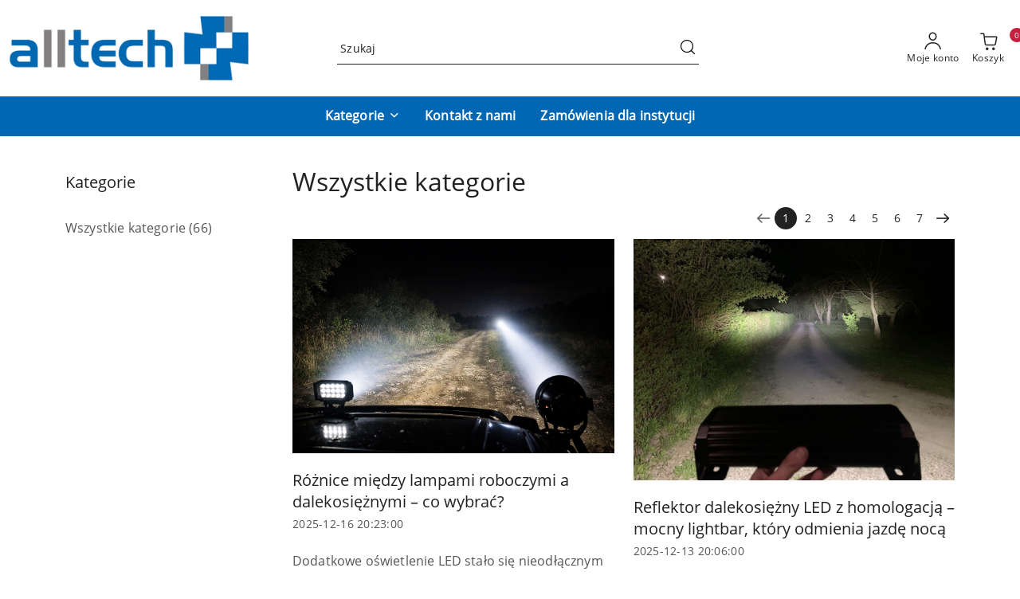

--- FILE ---
content_type: text/html; charset=utf-8
request_url: https://alltech24.pl/blog/reflektory-bi-xenon-vw-sharan-seat-alhambra-n5
body_size: 28192
content:
<!DOCTYPE html>
<html lang="pl" currency="PLN"  class=" ">
	<head>
		<meta http-equiv="Content-Type" content="text/html; charset=UTF-8" />
		<meta name="description" content="Blog">
		<meta name="keywords" content="Blog">
					<meta name="generator" content="Sky-Shop">
						<meta name="author" content="alltech24.pl - działa na oprogramowaniu sklepów internetowych Sky-Shop.pl">
		<meta name="viewport" content="width=device-width, initial-scale=1.0">
		<meta name="skin_id" content="flex">
		<meta property="og:title" content="Blog - Oświetlenie led - xenon - lampy ostrzegawcze - sklep online ALLTECH">
		<meta property="og:description" content="Blog">
					<meta property="og:image" content="https://alltech24.pl/upload/vk392/logos/alltech-dukla%281%29_1.png">
			<meta property="og:image:type" content="image/png">
			<meta property="og:image:width" content="">
			<meta property="og:image:height" content="">
			<link rel="image_src" href="https://alltech24.pl/upload/vk392/logos/alltech-dukla%281%29_1.png">
							<link rel="shortcut icon" href="/upload/vk392/favicon.png">
									<link rel="next" href="https://alltech24.pl/blog/reflektory-bi-xenon-vw-sharan-seat-alhambra-n5/pa/2">
							<link rel="canonical" href="https://alltech24.pl/blog/reflektory-bi-xenon-vw-sharan-seat-alhambra-n5">
						<title>Blog - Oświetlenie led - xenon - lampy ostrzegawcze - sklep online ALLTECH</title>
		<meta name="google-site-verification" content="tkxYi1Pn1nSI8Zn-lVFD77bq49aGY9ef2nXt5ib056o">

				



<!-- edrone -->



	
        <script>
        const getCookie = (name) => {
            const pair = document.cookie.split('; ').find(x => x.startsWith(name+'='))
            if (pair) {
                return JSON.parse(pair.split('=')[1])
            }
        }

        const ccCookie = getCookie('cc_cookie')

        window.dataLayer = window.dataLayer || [];
        function gtag(){dataLayer.push(arguments);}

        gtag('consent', 'default', {
            'ad_storage': 'denied',
            'analytics_storage': 'denied',
            'ad_user_data': 'denied',
            'ad_personalization':  'denied',
            'security_storage': 'denied',
            'personalization_storage': 'denied',
            'functionality_storage': 'denied',
            wait_for_update: 500
        });

        // --- MICROSOFT ---
        window.uetq = window.uetq || [];
        window.uetq.push('consent', 'default', {
            'ad_storage': 'denied'
        });

        if (ccCookie) {
            gtag('consent', 'update', {
                'ad_storage': ccCookie.categories.includes('marketing') ? 'granted' : 'denied',
                'analytics_storage': ccCookie.categories.includes('analytics') ? 'granted' : 'denied',
                'ad_user_data': ccCookie.categories.includes('marketing') ? 'granted' : 'denied',
                'ad_personalization':  ccCookie.categories.includes('marketing') ? 'granted' : 'denied',
                'security_storage': 'granted',
                'personalization_storage': 'granted',
                'functionality_storage': 'granted'
            });

            // --- MICROSOFT ---
            window.uetq.push('consent', 'update', {
                'ad_storage': ccCookie.categories.includes('marketing') ? 'granted' : 'denied'
            });
        }

    </script>
        <script async src="https://www.googletagmanager.com/gtag/js?id=GT-PZX4D6J9"></script>
    <script>
        window.dataLayer = window.dataLayer || [];
        function gtag(){dataLayer.push(arguments);}
        gtag('js', new Date());

        gtag('config', 'GT-PZX4D6J9');
    </script>
	


	<script>
		var GA_4_PRODUCTS_DATA =  null ;
			</script>







		<script type="text/javascript">

			function imageLoaded(element, target = "prev") {
				let siblingElement;
				if (target === "prev") {
					siblingElement = element.previousElementSibling;
				} else if (target === "link") {
					siblingElement = element.parentElement.previousElementSibling;
				}
				if (siblingElement && (siblingElement.classList.contains("fa") || siblingElement.classList.contains("icon-refresh"))) {
					siblingElement.style.display = "none";
				}
			}
			</script>

        		<link rel="stylesheet" href="/view/new/scheme/public/_common/scss/libs/bootstrap5.min.css">
		<link rel="stylesheet"  href="/view/new/scheme/public/_common/scss/libs/angular-material.min.css">
		
		<link rel="stylesheet" href="/view/new/userContent/vk392/style.css?v=341">
		<style> /* Ustawiamy, aby opis był zawsze widoczny */ section.product-description-tab.less-description { max-height: none !important; overflow: visible !important; } .sky-f-small-medium.core_showMoreProductDescription {display: none !important;
}</style> <script> (function expandDescription() { // Wyszukaj sekcję opisu i przycisk var section = document.querySelector('section.product-description-tab.less-description'); var btn = document.querySelector('.core_showMoreProductDescription'); if (!section || !btn) { return setTimeout(expandDescription, 100); } // Usuń klasę odpowiedzialną za zwinięcie section.classList.remove('less-description'); // Oznacz przycisk jako aktywny i zmień tekst oraz ikonę btn.classList.add('active'); var spanText = btn.querySelector('span'); if (spanText) spanText.textContent = 'Pokaż mniej'; var icon = btn.querySelector('i'); if (icon) icon.classList.add('less-arrow'); })(); </script>
		
		<script src="/view/new/scheme/public/_common/js/libs/promise/promise.min.js"></script>
		<script src="/view/new/scheme/public/_common/js/libs/jquery/jquery.min.js"></script>
		<script src="/view/new/scheme/public/_common/js/libs/angularjs/angularjs.min.js"></script>
	</head>
	<body 		  data-coupon-codes-active="1"
		  data-free-delivery-info-active="1"
		  data-generate-pdf-config="PRODUCT_AND_CART"
		  data-hide-price="0"
		  data-is-user-logged-id="0"
		  data-loyalty-points-active="0"
		  data-cart-simple-info-quantity="0"
		  data-cart-simple-info-price="0,00 zł"
		  data-base="PLN"
		  data-used="PLN|zł"
		  data-rates="'PLN':1"
		  data-decimal-hide="0"
		  data-decimal=","
		  data-thousand=" "
		   data-js-hash="bae0542361"		  data-gtag-events="true" data-gtag-id="GT-PZX4D6J9"		  		  class="		  		  		  		  "
		  		  		  		  		  data-hurt-price-type="brutto"
		  data-hurt-price-text=""
		  		  data-tax="23"
	>
		<style> /* Ustawiamy, aby opis był zawsze widoczny */ section.product-description-tab.less-description { max-height: none !important; overflow: visible !important; } </style> <script> (function expandDescription() { // Wyszukaj sekcję opisu i przycisk var section = document.querySelector('section.product-description-tab.less-description'); var btn = document.querySelector('.core_showMoreProductDescription'); if (!section || !btn) { return setTimeout(expandDescription, 100); } // Usuń klasę odpowiedzialną za zwinięcie section.classList.remove('less-description'); // Oznacz przycisk jako aktywny i zmień tekst oraz ikonę btn.classList.add('active'); var spanText = btn.querySelector('span'); if (spanText) spanText.textContent = 'Pokaż mniej'; var icon = btn.querySelector('i'); if (icon) icon.classList.add('less-arrow'); })(); </script>
		
					
<!-- Google Tag Manager (noscript) -->
<noscript>
    <iframe src="https://www.googletagmanager.com/ns.html?id=GT-PZX4D6J9"
                  height="0" width="0" style="display:none;visibility:hidden"></iframe>
</noscript>
<!-- End Google Tag Manager (noscript) -->
		


<div id="aria-live" role="alert" aria-live="assertive" class="sr-only">&nbsp;</div>
<main class="skyshop-container" data-ng-app="SkyShopModule">
		
<div class="header_topbar_logo_search_basket_background-wrapper header_wrapper" data-ng-controller="CartCtrl" data-ng-init="init({type: 'QUICK_CART', turnOffSales: 0})">
        
<md-sidenav role="dialog" aria-modal="true" ng-cloak md-component-id="mobile-cart" class="md-sidenav-right position-fixed full-width-sidenav" sidenav-swipe>
    <md-content layout-padding="">
        <div class="dropdown dropdown-quick-cart">
            
<div data-ng-if="data.cartSelected || data.hidePrice" id="header_cart" class="header_cart">
    <!--googleoff: all-->

    <div class="header_cart_title d-flex align-items-center justify-content-between hidden-on-desktop">
        <span class="sky-f-body-bold">Koszyk (<span data-ng-bind="data.cartAmount">0</span>)</span>
        <button aria-label="Zamknij podgląd koszyka" class="border-0 bg-transparent d-flex" data-ng-keydown="closeMobileCart($event)" data-ng-click="closeMobileCart($event)"><span class="icon-close_24 icon-24 icon-600"></span></button>
    </div>

    <div data-ng-if="data.cartSelected.items.length" class="products-scroll" data-scrollbar>
        <ul class="products">
            <li aria-labelledby="prod-[{[$index]}]-name"
                    data-nosnippet data-ng-repeat="item in data.cartSelected.items track by item.id"
                data-ng-if="item.type !== 'GRATIS_PRODUCT'"
                class="product-tile justify-content-between d-flex align-items-start">

                <button class="d-flex flex-grow-1 border-0 bg-transparent text-decoration-children" data-ng-click="openProductPage(item.product)" data-ng-disabled="isApiPending">
                    <img class="product-image"
                         data-ng-srcset="[{[item.product.photo.url]}] 75w"
                         sizes="(max-width: 1200px) 75px, 100px"
                         data-ng-src="[{[item.product.photo.url]}]"
                         alt="[{[item.product.name]}]"
                         aria-hidden="true"/>
                    <div>
                        <h3 id="prod-[{[$index]}]-name"
                            class="product-name sky-f-small-regular text-start child-decoration">
                            <span aria-label="Produkt [{[$index+1]}]:"></span>
                            <span data-ng-bind="item.product.name"></span>
                        </h3>
                        <p class="product-total text-start">
                            <span class="sr-only">Ilość:</span>
                            <span data-ng-bind="item.quantity"></span>
                            <span aria-hidden="true">x</span>
                            <span class="sr-only">Cena jednostkowa:</span>
                            <span class="sky-f-small-bold text-lowercase" data-ng-bind-html="item.unitPriceSummary | priceFormat:'brutto'"></span>
                        </p>
                    </div>
                </button>
                <div>
                    <button aria-label="Usuń produkt z koszyka: [{[item.product.name]}]"
                            type="button"
                            class="d-flex border-0 bg-transparent p-0 m-2"
                            is-disabled="isApiPending"
                            remove-list-item
                            parent-selector-to-remove="'li'"
                            collapse-animation="true"
                            click="deleteCartItem(item.id)">
                        <span class="icon-close_circle_24 icon-18 cursor-pointer">
                        <span class="path1"></span>
                        <span class="path2"></span>
                    </span>
                    </button>

                </div>
            </li>
        </ul>
    </div>
    <div data-ng-if="!data.cartSelected.items.length"
         class="cart-empty d-flex justify-content-center align-items-center">
        <span class="sky-f-body-medium">Koszyk jest pusty</span>
    </div>
    
<section data-ng-if="cartFinalDiscountByFreeDelivery() || (data.cartFreeDelivery && data.cartFreeDelivery.status !== data.cartFreeDeliveryStatuses.NOT_AVAILABLE)" class="free_shipment sky-statement-green sky-rounded-4 sky-mb-1">
  <div data-ng-if="!cartFinalDiscountByFreeDelivery()  && data.cartFreeDelivery && data.cartFreeDelivery.missingAmount > 0">
    <p class="d-flex justify-content-center align-items-center mb-0 color-inherit">
      <span class="icon-truck icon-24 me-2"></span>
      <span class="core_addAriaLivePolite sky-f-caption-regular">
            Do bezpłatnej dostawy brakuje
        <span class="sky-f-caption-medium text-lowercase" data-ng-bind-html="data.cartFreeDelivery | priceFormat: 'brutto'">-,--</span>
        </span>
    </p>
  </div>
  <div data-ng-if="cartFinalDiscountByFreeDelivery() || data.cartFreeDelivery.missingAmount <= 0">
    <div class="cart-upper strong special free-delivery d-flex justify-content-center align-items-center">
      <span class="icon-truck icon-24 me-2 sky-text-green-dark"></span>
      <span class="core_addAriaLivePolite sky-f-caption-medium sky-text-green-dark text-uppercase">Darmowa dostawa!</span>
    </div>
  </div>
</section>    <div role="region" aria-labelledby="order_summary">
        <h3 id="order_summary" class="sr-only">Podsumowanie zamówienia</h3>
        <p class="d-flex justify-content-between color-inherit mb-0">
                <span class="sky-f-body-bold sky-letter-spacing-1per">Suma                 </span>
            <span data-ng-if="!data.hidePrice" class="price-color sky-f-body-bold sky-letter-spacing-1per"
                  data-ng-bind-html="data.cartSelected.priceSummary | priceFormat:'brutto':true">0,00 zł</span>
            <span data-ng-if="data.hidePrice" class="sky-f-body-bold"></span>
        </p>
                <p class="quick-cart-products-actions__summary-discount-info mb-0" data-ng-if="data.cartSelected.priceSummary.final.gross != data.cartSelected.priceSummary.base.gross">
            <small>Cena uwzględnia rabaty</small>
        </p>
    </div>
    <div class="execute-order-container">
        <button type="button"
                data-ng-click="executeOrder($event)"
                data-ng-keydown="executeOrder($event)"
                class="btn btn-primary sky-f-body-bold d-block w-100">
            Realizuj zamówienie
        </button>
    </div>


    <!--googleon: all-->
</div>        </div>
    </md-content>
</md-sidenav>        <header class="header header_topbar_logo_search_basket_background " data-sticky="no">
        

<div class="header_searchbar_panel d-flex align-items-top">
  <div class="container-xxl">
    <div class="container container-wrapper d-flex justify-content-center">
      
<form id="header_panel_searchbar" class="header_searchbar" method="GET" action="/category/#top">

    <div class="sky-input-group-material input-group">
        <input aria-label="Wyszukaj produkt"
               class="form-control sky-f-small-regular p-1 pb-0 pt-0 pe-4 "
               cy-data="headerSearch"
               type="search"
               name="q"
               value=""
               placeholder="Szukaj"
               autocomplete="off"
               product-per-page="5"
                       />
                <button type="submit" value="Szukaj" aria-label="Szukaj i przejdź do wyników wyszukiwania" class="p-1 pb-0 pt-0">
            <span class="icon-search_big icon-20"></span>
        </button>
    </div>
    </form>      <button aria-label="Zamknij wyszukiwarkę" id="toggleHeaderSearchbarPanel" type="button" class="close-searchbar ms-2 bg-transparent border-0">
        <span class="icon-close_28 icon-28"></span>
      </button>
    </div>
  </div>
</div>
<div class="container-xxl header_with_searchbar">
  <div class="container container-wrapper">
    <div class="header-components d-flex justify-content-between align-items-center">
      <div class="logo-wrapper d-flex hidden-on-desktop">
        <div class="d-flex align-items-center w-100">
          
<div class="hidden-on-desktop d-flex align-items-center mb-3 mt-3">
    <button aria-label="Otwórz menu główne" type="button" id="mobile-open-flex-menu" class="icon-hamburger_menu icon-23 sky-cursor-pointer border-0 bg-transparent p-0 icon-black"></button>

    <div id="mobile-flex-menu" class="flex_menu">
        <div class="flex_menu_title d-flex align-items-center justify-content-between hidden-on-desktop">
            <button aria-label="Powrót do poprzedniego poziomu menu" class="flex_back_button icon-arrow_left_32 icon-600 bg-transparent border-0 p-0 icon-black" ></button>
            <span class="sky-f-body-bold title">
                <span class="ms-3 me-3 logo">
                    
<!--PARAMETERS:
    COMPONENT_CLASS
    SRC
    ALT
    DEFAULT_ALT
-->

<a href="/" class=" header_mobile_menu_logo d-flex align-items-center">
    <img data-src-old-browser="/upload/vk392/logos/alltech-dukla%281%29_1.png"  src="/upload/vk392/logos/alltech-dukla%281%29.webp" alt=" alltech24.pl " />
</a>                </span>

            </span>
            <button id="mobile-flex-menu-close" type="button" aria-label="Zamknij menu główne" class="icon-close_24 icon-24 icon-600 mx-3 bg-transparent border-0 p-0 icon-black"></button>
        </div>
        <div class="categories-scroll scroll-content">
            <ul class="main-categories categories-level-1">
                
                                                <li>
                    <a
                              role="button" aria-haspopup="true"  tabindex="0"                            data-title="Kategorie" ">
                        <span>Kategorie</span>
                        <span class="icon-arrow_right_16 icon-16 icon-600"></span>
                    </a>
                                            <ul aria-label="Lista opcji dla grupy: Kategorie" class="categories-level-2">
                                                            <li>
                                    <a role="button" aria-haspopup="true" tabindex="0" data-title="Światła ostrzegawcze LED" href="/Swiatla-ostrzegawcze-LED-c179">
                                        <span>Światła ostrzegawcze LED</span>
                                                                                <span class="icon-arrow_right_16 icon-16 icon-600"></span>
                                                                            </a>
                                                                            <ul class="categories-level-3">
                                                                                        <li>
                                                <a data-title="Koguty ostrzegawcze LED" href="/Koguty-ostrzegawcze-LED-c181">
                                                    <span>Koguty ostrzegawcze LED</span>
                                                </a>
                                            </li>
                                                                                        <li>
                                                <a data-title="Belki ostrzegawcze LED" href="/Belki-ostrzegawcze-LED-c186">
                                                    <span>Belki ostrzegawcze LED</span>
                                                </a>
                                            </li>
                                                                                        <li>
                                                <a data-title="Lampy ostrzegawcze LED" href="/Lampy-ostrzegawcze-LED-c182">
                                                    <span>Lampy ostrzegawcze LED</span>
                                                </a>
                                            </li>
                                                                                        <li>
                                                <a data-title="Flary ostrzegawcze LED" href="/Flary-ostrzegawcze-LED-c183">
                                                    <span>Flary ostrzegawcze LED</span>
                                                </a>
                                            </li>
                                                                                        <li>
                                                <a data-title="Akcesoria - uchwyty" href="/Akcesoria-uchwyty-c180">
                                                    <span>Akcesoria - uchwyty</span>
                                                </a>
                                            </li>
                                                                                    </ul>
                                                                    </li>
                                                            <li>
                                    <a role="button" aria-haspopup="true" tabindex="0" data-title="Lampy led do pojazdów" href="/Lampy-led-do-pojazdow-c122">
                                        <span>Lampy led do pojazdów</span>
                                                                                <span class="icon-arrow_right_16 icon-16 icon-600"></span>
                                                                            </a>
                                                                            <ul class="categories-level-3">
                                                                                        <li>
                                                <a data-title="Zespolone tylne" href="/Zespolone-tylne-c142">
                                                    <span>Zespolone tylne</span>
                                                </a>
                                            </li>
                                                                                        <li>
                                                <a data-title="Zespolone przednie" href="/Zespolone-przednie-c195">
                                                    <span>Zespolone przednie</span>
                                                </a>
                                            </li>
                                                                                        <li>
                                                <a data-title="Dalekosiężne z homologacją" href="/Dalekosiezne-z-homologacja-c187">
                                                    <span>Dalekosiężne z homologacją</span>
                                                </a>
                                            </li>
                                                                                        <li>
                                                <a data-title="Robocze" href="/Robocze-c134">
                                                    <span>Robocze</span>
                                                </a>
                                            </li>
                                                                                        <li>
                                                <a data-title="Dalekosiężne" href="/Dalekosiezne-c145">
                                                    <span>Dalekosiężne</span>
                                                </a>
                                            </li>
                                                                                        <li>
                                                <a data-title="Lightbary" href="/Lightbary-c166">
                                                    <span>Lightbary</span>
                                                </a>
                                            </li>
                                                                                        <li>
                                                <a data-title="Wnętrza" href="/Wnetrza-c123">
                                                    <span>Wnętrza</span>
                                                </a>
                                            </li>
                                                                                        <li>
                                                <a data-title="Obrysówki" href="/Obrysowki-c136">
                                                    <span>Obrysówki</span>
                                                </a>
                                            </li>
                                                                                        <li>
                                                <a data-title="Cofania" href="/Cofania-c155">
                                                    <span>Cofania</span>
                                                </a>
                                            </li>
                                                                                        <li>
                                                <a data-title="Tablicy rejestracji" href="/Tablicy-rejestracji-c135">
                                                    <span>Tablicy rejestracji</span>
                                                </a>
                                            </li>
                                                                                        <li>
                                                <a data-title="Dodatkowe stopu" href="/Dodatkowe-stopu-c192">
                                                    <span>Dodatkowe stopu</span>
                                                </a>
                                            </li>
                                                                                        <li>
                                                <a data-title="Przeciwmgielne" href="/Przeciwmgielne-c194">
                                                    <span>Przeciwmgielne</span>
                                                </a>
                                            </li>
                                                                                        <li>
                                                <a data-title="Zestawy lamp na magnes" href="/Zestawy-lamp-na-magnes-c196">
                                                    <span>Zestawy lamp na magnes</span>
                                                </a>
                                            </li>
                                                                                        <li>
                                                <a data-title="Akcesoria / dodatki" href="/Akcesoria-dodatki-c156">
                                                    <span>Akcesoria / dodatki</span>
                                                </a>
                                            </li>
                                                                                    </ul>
                                                                    </li>
                                                            <li>
                                    <a role="button" aria-haspopup="true" tabindex="0" data-title="Xenon do samochodów" href="/Xenon-do-samochodow-c112">
                                        <span>Xenon do samochodów</span>
                                                                                <span class="icon-arrow_right_16 icon-16 icon-600"></span>
                                                                            </a>
                                                                            <ul class="categories-level-3">
                                                                                        <li>
                                                <a data-title="Zestawy xenon" href="/Zestawy-xenon-c128">
                                                    <span>Zestawy xenon</span>
                                                </a>
                                            </li>
                                                                                        <li>
                                                <a data-title="Żarniki xenon" href="/Zarniki-xenon-c113">
                                                    <span>Żarniki xenon</span>
                                                </a>
                                            </li>
                                                                                        <li>
                                                <a data-title="Przetwornice xenon" href="/Przetwornice-xenon-c125">
                                                    <span>Przetwornice xenon</span>
                                                </a>
                                            </li>
                                                                                        <li>
                                                <a data-title="Części / akcesoria xenon" href="/Czesci-akcesoria-xenon-c126">
                                                    <span>Części / akcesoria xenon</span>
                                                </a>
                                            </li>
                                                                                    </ul>
                                                                    </li>
                                                            <li>
                                    <a role="button" aria-haspopup="true" tabindex="0" data-title="Soczewki do lamp" href="/Soczewki-do-lamp-c137">
                                        <span>Soczewki do lamp</span>
                                                                                <span class="icon-arrow_right_16 icon-16 icon-600"></span>
                                                                            </a>
                                                                            <ul class="categories-level-3">
                                                                                        <li>
                                                <a data-title="Soczewki bi-led" href="/Soczewki-bi-led-c188">
                                                    <span>Soczewki bi-led</span>
                                                </a>
                                            </li>
                                                                                        <li>
                                                <a data-title="Soczewki bi-xenon" href="/Soczewki-bi-xenon-c138">
                                                    <span>Soczewki bi-xenon</span>
                                                </a>
                                            </li>
                                                                                        <li>
                                                <a data-title="Soczewki części / dodatki" href="/Soczewki-czesci-dodatki-c167">
                                                    <span>Soczewki części / dodatki</span>
                                                </a>
                                            </li>
                                                                                    </ul>
                                                                    </li>
                                                            <li>
                                    <a role="button" aria-haspopup="true" tabindex="0" data-title="Żarówki samochodowe" href="/Zarowki-samochodowe-c108">
                                        <span>Żarówki samochodowe</span>
                                                                                <span class="icon-arrow_right_16 icon-16 icon-600"></span>
                                                                            </a>
                                                                            <ul class="categories-level-3">
                                                                                        <li>
                                                <a data-title="Mijania / drogowe LED" href="/Mijania-drogowe-LED-c185">
                                                    <span>Mijania / drogowe LED</span>
                                                </a>
                                            </li>
                                                                                        <li>
                                                <a data-title="Małe żarówki LED" href="/Male-zarowki-LED-c199">
                                                    <span>Małe żarówki LED</span>
                                                </a>
                                            </li>
                                                                                        <li>
                                                <a data-title="Żarówki halogenowe" href="/Zarowki-halogenowe-c121">
                                                    <span>Żarówki halogenowe</span>
                                                </a>
                                            </li>
                                                                                        <li>
                                                <a data-title="Moduły LED" href="/Moduly-LED-c111">
                                                    <span>Moduły LED</span>
                                                </a>
                                            </li>
                                                                                        <li>
                                                <a data-title="Gniazda / wtyczki" href="/Gniazda-wtyczki-c157">
                                                    <span>Gniazda / wtyczki</span>
                                                </a>
                                            </li>
                                                                                    </ul>
                                                                    </li>
                                                            <li>
                                    <a role="button" aria-haspopup="true" tabindex="0" data-title="Światła dzienne LED" href="/Swiatla-dzienne-LED-c153">
                                        <span>Światła dzienne LED</span>
                                                                                <span class="icon-arrow_right_16 icon-16 icon-600"></span>
                                                                            </a>
                                                                            <ul class="categories-level-3">
                                                                                        <li>
                                                <a data-title="Zestawy świateł dziennych" href="/Zestawy-swiatel-dziennych-c154">
                                                    <span>Zestawy świateł dziennych</span>
                                                </a>
                                            </li>
                                                                                        <li>
                                                <a data-title="Zestawy 2w1 DRL" href="/Zestawy-2w1-DRL-c178">
                                                    <span>Zestawy 2w1 DRL</span>
                                                </a>
                                            </li>
                                                                                        <li>
                                                <a data-title="Paski LED do lamp" href="/Paski-LED-do-lamp-c168">
                                                    <span>Paski LED do lamp</span>
                                                </a>
                                            </li>
                                                                                        <li>
                                                <a data-title="Moduły świateł dziennych" href="/Moduly-swiatel-dziennych-c160">
                                                    <span>Moduły świateł dziennych</span>
                                                </a>
                                            </li>
                                                                                    </ul>
                                                                    </li>
                                                            <li>
                                    <a role="button" aria-haspopup="true" tabindex="0" data-title="Oświetlenie samochodowe dedykowane" href="/Oswietlenie-samochodowe-dedykowane-c114">
                                        <span>Oświetlenie samochodowe dedykowane</span>
                                                                                <span class="icon-arrow_right_16 icon-16 icon-600"></span>
                                                                            </a>
                                                                            <ul class="categories-level-3">
                                                                                        <li>
                                                <a data-title="Zestawy ringów SMD" href="/Zestawy-ringow-SMD-c161">
                                                    <span>Zestawy ringów SMD</span>
                                                </a>
                                            </li>
                                                                                        <li>
                                                <a data-title="Zestawy ringów CCFL" href="/Zestawy-ringow-CCFL-c165">
                                                    <span>Zestawy ringów CCFL</span>
                                                </a>
                                            </li>
                                                                                        <li>
                                                <a data-title="Pojedyncze ringi" href="/Pojedyncze-ringi-c162">
                                                    <span>Pojedyncze ringi</span>
                                                </a>
                                            </li>
                                                                                        <li>
                                                <a data-title="Markery do ringów BMW" href="/Markery-do-ringow-BMW-c115">
                                                    <span>Markery do ringów BMW</span>
                                                </a>
                                            </li>
                                                                                        <li>
                                                <a data-title="Led logo drzwi" href="/Led-logo-drzwi-c148">
                                                    <span>Led logo drzwi</span>
                                                </a>
                                            </li>
                                                                                        <li>
                                                <a data-title="Oświetlenie rejestracji" href="/Oswietlenie-rejestracji-c124">
                                                    <span>Oświetlenie rejestracji</span>
                                                </a>
                                            </li>
                                                                                        <li>
                                                <a data-title="Kierunkowskazy boczne" href="/Kierunkowskazy-boczne-c144">
                                                    <span>Kierunkowskazy boczne</span>
                                                </a>
                                            </li>
                                                                                        <li>
                                                <a data-title="Zestawy ringów COB" href="/Zestawy-ringow-COB-c164">
                                                    <span>Zestawy ringów COB</span>
                                                </a>
                                            </li>
                                                                                    </ul>
                                                                    </li>
                                                            <li>
                                    <a role="button" aria-haspopup="true" tabindex="0" data-title="Akcesoria motoryzacyjne" href="/Akcesoria-motoryzacyjne-c149">
                                        <span>Akcesoria motoryzacyjne</span>
                                                                                <span class="icon-arrow_right_16 icon-16 icon-600"></span>
                                                                            </a>
                                                                            <ul class="categories-level-3">
                                                                                        <li>
                                                <a data-title="Końcówki tłumika" href="/Koncowki-tlumika-c191">
                                                    <span>Końcówki tłumika</span>
                                                </a>
                                            </li>
                                                                                        <li>
                                                <a data-title="Folie przyciemniania szyb" href="/Folie-przyciemniania-szyb-c152">
                                                    <span>Folie przyciemniania szyb</span>
                                                </a>
                                            </li>
                                                                                        <li>
                                                <a data-title="Odłączniki prądu" href="/Odlaczniki-pradu-c184">
                                                    <span>Odłączniki prądu</span>
                                                </a>
                                            </li>
                                                                                        <li>
                                                <a data-title="Kompresory" href="/Kompresory-c189">
                                                    <span>Kompresory</span>
                                                </a>
                                            </li>
                                                                                        <li>
                                                <a data-title="Pozostałe" href="/Pozostale-c150">
                                                    <span>Pozostałe</span>
                                                </a>
                                            </li>
                                                                                    </ul>
                                                                    </li>
                                                            <li>
                                    <a role="button" aria-haspopup="true" tabindex="0" data-title="Oświetlenie domowe" href="/Oswietlenie-domowe-c117">
                                        <span>Oświetlenie domowe</span>
                                                                                <span class="icon-arrow_right_16 icon-16 icon-600"></span>
                                                                            </a>
                                                                            <ul class="categories-level-3">
                                                                                        <li>
                                                <a data-title="Taśmy LED" href="/Tasmy-LED-c133">
                                                    <span>Taśmy LED</span>
                                                </a>
                                            </li>
                                                                                        <li>
                                                <a data-title="Moduły LED" href="/Moduly-LED-c118">
                                                    <span>Moduły LED</span>
                                                </a>
                                            </li>
                                                                                        <li>
                                                <a data-title="Lampki LED" href="/Lampki-LED-c190">
                                                    <span>Lampki LED</span>
                                                </a>
                                            </li>
                                                                                        <li>
                                                <a data-title="Kontrolery RGB" href="/Kontrolery-RGB-c119">
                                                    <span>Kontrolery RGB</span>
                                                </a>
                                            </li>
                                                                                        <li>
                                                <a data-title="Zasilacze do LED" href="/Zasilacze-do-LED-c120">
                                                    <span>Zasilacze do LED</span>
                                                </a>
                                            </li>
                                                                                        <li>
                                                <a data-title="Koguty do bram" href="/Koguty-do-bram-c193">
                                                    <span>Koguty do bram</span>
                                                </a>
                                            </li>
                                                                                        <li>
                                                <a data-title="Żarówki GX-6.35" href="/Zarowki-GX-6-35-c116">
                                                    <span>Żarówki GX-6.35</span>
                                                </a>
                                            </li>
                                                                                    </ul>
                                                                    </li>
                                                            <li>
                                    <a  data-title="Lampy samochodowe" href="/Lampy-samochodowe-c146">
                                        <span>Lampy samochodowe</span>
                                                                            </a>
                                                                    </li>
                                                    </ul>
                                    </li>
                                
                
                                                                                
                
                                <li>
                    <a data-title="Kontakt z nami" href="https://alltech24.pl/contact/" >
                        <span>Kontakt z nami</span>
                    </a>
                </li>
                                                                                
                
                                <li>
                    <a data-title="Zamówienia dla instytucji" href="https://alltech24.pl/news/n/380/Zamowienia-dla-instytucji" >
                        <span>Zamówienia dla instytucji</span>
                    </a>
                </li>
                                                            </ul>
        </div>

    </div>
</div>
          <div class="ms-3 me-3 flex-grow-1">
            
<!--PARAMETERS:
    COMPONENT_CLASS
    SRC
    ALT
    DEFAULT_ALT
-->

<a href="/" class="d-flex align-items-center">
    <img data-src-old-browser="/upload/vk392/logos/alltech-dukla%281%29_1.png"  src="/upload/vk392/logos/alltech-dukla%281%29.webp" alt=" alltech24.pl " />
</a>          </div>
        </div>

        
<!-- PARAMETERS:
     SEARCH_ICON_HIDDEN_ON_DESKTOP
     ICON_LABELS_HIDDEN_ON_DESKTOP

     HIDE_SEARCH
     HIDE_ACCOUNT
     HIDE_CART
     HIDE_MENU_ON_DESKTOP
     CART_SUFFIX_ID

 -->

<nav class=" hidden-on-desktop header_user_menu sky-navbar navbar navbar-expand-lg sky-mt-2-5 sky-mb-2-5 col justify-content-end">
    <ul class="navbar-nav d-flex flex-flow-nowrap align-items-center">
            <li class="nav-item
                hidden-on-desktop">
            <button aria-label="Otwórz wyszukiwarkę" id="toggleHeaderSearchbarPanel" type="button" class="nav-link d-flex flex-column align-items-center bg-transparent border-0">
                <span class="icon-search_big icon-24"></span>
                <span aria-hidden="true" class="sky-f-caption-regular text-nowrap hidden-on-mobile">Szukaj</span>            </button>
        </li>
    
    
                                            <li class="
                                        nav-item quick-cart dropdown" >
                    <button
                            id="header-cart-button-mobile"
                            aria-label="Liczba produktów w koszyku: [{[data.cartAmount]}]"
                            aria-haspopup="true"
                            aria-expanded="false"
                            aria-controls="header-cart-menu-mobile"
                            class="nav-link cart-item dropdown-toggle d-flex flex-column align-items-center position-relative bg-transparent border-0"
                            type="button"
                            data-bs-toggle="dropdown"
                            data-ng-keydown="openMobileCart($event)"
                            data-ng-click="openMobileCart($event)" data-ng-mouseenter="loadMobileCart()">
                                    <span class="icon-shipping_bag icon-24"></span>
                                    <span class="sky-f-caption-regular text-nowrap hidden-on-mobile ">Koszyk</span>
                                    <span class="translate-middle sky-badge badge-cart-amount">
                                        <span data-ng-bind="data.cartAmount" class="sky-f-number-in-circle">0</span>
                                    </span>
                    </button>
                    <ul id="header-cart-menu-mobile"  class="dropdown-menu dropdown-quick-cart ">
                                                    <li ng-cloak data-ng-if="data.initCartAmount">
                                
<div data-ng-if="data.cartSelected || data.hidePrice" id="header_cart" class="header_cart">
    <!--googleoff: all-->

    <div class="header_cart_title d-flex align-items-center justify-content-between hidden-on-desktop">
        <span class="sky-f-body-bold">Koszyk (<span data-ng-bind="data.cartAmount">0</span>)</span>
        <button aria-label="Zamknij podgląd koszyka" class="border-0 bg-transparent d-flex" data-ng-keydown="closeMobileCart($event)" data-ng-click="closeMobileCart($event)"><span class="icon-close_24 icon-24 icon-600"></span></button>
    </div>

    <div data-ng-if="data.cartSelected.items.length" class="products-scroll" data-scrollbar>
        <ul class="products">
            <li aria-labelledby="prod-[{[$index]}]-name"
                    data-nosnippet data-ng-repeat="item in data.cartSelected.items track by item.id"
                data-ng-if="item.type !== 'GRATIS_PRODUCT'"
                class="product-tile justify-content-between d-flex align-items-start">

                <button class="d-flex flex-grow-1 border-0 bg-transparent text-decoration-children" data-ng-click="openProductPage(item.product)" data-ng-disabled="isApiPending">
                    <img class="product-image"
                         data-ng-srcset="[{[item.product.photo.url]}] 75w"
                         sizes="(max-width: 1200px) 75px, 100px"
                         data-ng-src="[{[item.product.photo.url]}]"
                         alt="[{[item.product.name]}]"
                         aria-hidden="true"/>
                    <div>
                        <h3 id="prod-[{[$index]}]-name"
                            class="product-name sky-f-small-regular text-start child-decoration">
                            <span aria-label="Produkt [{[$index+1]}]:"></span>
                            <span data-ng-bind="item.product.name"></span>
                        </h3>
                        <p class="product-total text-start">
                            <span class="sr-only">Ilość:</span>
                            <span data-ng-bind="item.quantity"></span>
                            <span aria-hidden="true">x</span>
                            <span class="sr-only">Cena jednostkowa:</span>
                            <span class="sky-f-small-bold text-lowercase" data-ng-bind-html="item.unitPriceSummary | priceFormat:'brutto'"></span>
                        </p>
                    </div>
                </button>
                <div>
                    <button aria-label="Usuń produkt z koszyka: [{[item.product.name]}]"
                            type="button"
                            class="d-flex border-0 bg-transparent p-0 m-2"
                            is-disabled="isApiPending"
                            remove-list-item
                            parent-selector-to-remove="'li'"
                            collapse-animation="true"
                            click="deleteCartItem(item.id)">
                        <span class="icon-close_circle_24 icon-18 cursor-pointer">
                        <span class="path1"></span>
                        <span class="path2"></span>
                    </span>
                    </button>

                </div>
            </li>
        </ul>
    </div>
    <div data-ng-if="!data.cartSelected.items.length"
         class="cart-empty d-flex justify-content-center align-items-center">
        <span class="sky-f-body-medium">Koszyk jest pusty</span>
    </div>
    
<section data-ng-if="cartFinalDiscountByFreeDelivery() || (data.cartFreeDelivery && data.cartFreeDelivery.status !== data.cartFreeDeliveryStatuses.NOT_AVAILABLE)" class="free_shipment sky-statement-green sky-rounded-4 sky-mb-1">
  <div data-ng-if="!cartFinalDiscountByFreeDelivery()  && data.cartFreeDelivery && data.cartFreeDelivery.missingAmount > 0">
    <p class="d-flex justify-content-center align-items-center mb-0 color-inherit">
      <span class="icon-truck icon-24 me-2"></span>
      <span class="core_addAriaLivePolite sky-f-caption-regular">
            Do bezpłatnej dostawy brakuje
        <span class="sky-f-caption-medium text-lowercase" data-ng-bind-html="data.cartFreeDelivery | priceFormat: 'brutto'">-,--</span>
        </span>
    </p>
  </div>
  <div data-ng-if="cartFinalDiscountByFreeDelivery() || data.cartFreeDelivery.missingAmount <= 0">
    <div class="cart-upper strong special free-delivery d-flex justify-content-center align-items-center">
      <span class="icon-truck icon-24 me-2 sky-text-green-dark"></span>
      <span class="core_addAriaLivePolite sky-f-caption-medium sky-text-green-dark text-uppercase">Darmowa dostawa!</span>
    </div>
  </div>
</section>    <div role="region" aria-labelledby="order_summary">
        <h3 id="order_summary" class="sr-only">Podsumowanie zamówienia</h3>
        <p class="d-flex justify-content-between color-inherit mb-0">
                <span class="sky-f-body-bold sky-letter-spacing-1per">Suma                 </span>
            <span data-ng-if="!data.hidePrice" class="price-color sky-f-body-bold sky-letter-spacing-1per"
                  data-ng-bind-html="data.cartSelected.priceSummary | priceFormat:'brutto':true">0,00 zł</span>
            <span data-ng-if="data.hidePrice" class="sky-f-body-bold"></span>
        </p>
                <p class="quick-cart-products-actions__summary-discount-info mb-0" data-ng-if="data.cartSelected.priceSummary.final.gross != data.cartSelected.priceSummary.base.gross">
            <small>Cena uwzględnia rabaty</small>
        </p>
    </div>
    <div class="execute-order-container">
        <button type="button"
                data-ng-click="executeOrder($event)"
                data-ng-keydown="executeOrder($event)"
                class="btn btn-primary sky-f-body-bold d-block w-100">
            Realizuj zamówienie
        </button>
    </div>


    <!--googleon: all-->
</div>                            </li>
                                            </ul>
                </li>
                        </ul>
</nav>      </div>

      <div class="options-wrapper d-flex justify-content-between w-100 align-items-center">
        <div class="col logo-wrapper d-flex align-items-center hidden-on-mobile sky-me-2-5 sky-mt-2-5 sky-mb-2-5">
          
<!--PARAMETERS:
    COMPONENT_CLASS
    SRC
    ALT
    DEFAULT_ALT
-->

<a href="/" class="d-flex align-items-center">
    <img data-src-old-browser=""  src="/upload/vk392/logos/alltech-dukla%281%29.webp" alt=" alltech24.pl " />
</a>        </div>
        
<form id="header_main_searchbar" class="header_searchbar" method="GET" action="/category/#top">

    <div class="sky-input-group-material input-group">
        <input aria-label="Wyszukaj produkt"
               class="form-control sky-f-small-regular p-1 pb-0 pt-0 pe-4 "
               cy-data="headerSearch"
               type="search"
               name="q"
               value=""
               placeholder="Szukaj"
               autocomplete="off"
               product-per-page="5"
                       />
                <button type="submit" value="Szukaj" aria-label="Szukaj i przejdź do wyników wyszukiwania" class="p-1 pb-0 pt-0">
            <span class="icon-search_big icon-20"></span>
        </button>
    </div>
    </form>        <div class="col d-flex justify-content-end w-100">
          
<nav class="header_switchers sky-navbar navbar navbar-expand-lg sky-mt-2-5 sky-mb-2-5 col justify-content-end">

    </nav>

          
<!-- PARAMETERS:
     SEARCH_ICON_HIDDEN_ON_DESKTOP
     ICON_LABELS_HIDDEN_ON_DESKTOP

     HIDE_SEARCH
     HIDE_ACCOUNT
     HIDE_CART
     HIDE_MENU_ON_DESKTOP
     CART_SUFFIX_ID

 -->

<nav class="header_user_menu sky-navbar navbar navbar-expand-lg sky-mt-2-5 sky-mb-2-5 col justify-content-end">
    <ul class="navbar-nav d-flex flex-flow-nowrap align-items-center">
            <li class="nav-item
         hidden-on-mobile         hidden-on-desktop">
            <button aria-label="Otwórz wyszukiwarkę" id="toggleHeaderSearchbarPanel" type="button" class="nav-link d-flex flex-column align-items-center bg-transparent border-0">
                <span class="icon-search_big icon-24"></span>
                <span aria-hidden="true" class="sky-f-caption-regular text-nowrap hidden-on-mobile">Szukaj</span>            </button>
        </li>
    
            <li class="nav-item dropdown">
            <button
                    id="header-user-account-button"
                    aria-label="Moje konto"
                    aria-haspopup="true"
                    aria-expanded="false"
                    aria-controls="header-user-account-menu"
                    class="nav-link account-item dropdown-toggle d-flex flex-column align-items-center bg-transparent border-0"
                    type="button"
                    data-bs-toggle="dropdown">
                <span class="icon-user icon-24"></span>
                <span class="sky-f-caption-regular text-nowrap ">Moje konto</span>
                <span class="hidden-on-desktop icon-arrow_down_16 icon-16 icon-600"></span>
            </button>
            <ul id="header-user-account-menu" class="dropdown-menu">
                                    <li>
                        <a aria-label="Zaloguj się" class="dropdown-item d-flex" href="/login/">
                            <span class="sky-f-caption-regular">Zaloguj się</span>
                        </a>
                    </li>
                    <li>
                        <a aria-label="Zarejestruj się" class="dropdown-item d-flex" href="/register/">
                            <span class="sky-f-caption-regular">Zarejestruj się</span>
                        </a>
                    </li>
                                    <li>
                        <a aria-label="Dodaj zgłoszenie" class="dropdown-item d-flex" href="/ticket/add/" rel="nofollow">
                            <span class="sky-f-caption-regular">Dodaj zgłoszenie</span>
                        </a>
                    </li>

                                    <li>
                        <a aria-label="Zgody cookies" class="dropdown-item d-flex" data-cc="c-settings" href="#" rel="nofollow">
                            <span class="sky-f-caption-regular">Zgody cookies</span>
                        </a>
                    </li>
                
                            </ul>
        </li>
    
                                            <li class="
                     hidden-on-mobile                     nav-item quick-cart dropdown" cy-data="headerCart">
                    <button
                            id="header-cart-button-desktop"
                            aria-label="Liczba produktów w koszyku: [{[data.cartAmount]}]"
                            aria-haspopup="true"
                            aria-expanded="false"
                            aria-controls="header-cart-menu-desktop"
                            class="nav-link cart-item dropdown-toggle d-flex flex-column align-items-center position-relative bg-transparent border-0"
                            type="button"
                            data-bs-toggle="dropdown"
                            data-ng-keydown="openMobileCart($event)"
                            data-ng-click="openMobileCart($event)" data-ng-mouseenter="loadMobileCart()">
                                    <span class="icon-shipping_bag icon-24"></span>
                                    <span class="sky-f-caption-regular text-nowrap hidden-on-mobile ">Koszyk</span>
                                    <span class="translate-middle sky-badge badge-cart-amount">
                                        <span data-ng-bind="data.cartAmount" class="sky-f-number-in-circle">0</span>
                                    </span>
                    </button>
                    <ul id="header-cart-menu-desktop"  class="dropdown-menu dropdown-quick-cart ">
                                                    <li ng-cloak data-ng-if="data.initCartAmount">
                                
<div data-ng-if="data.cartSelected || data.hidePrice" id="header_cart" class="header_cart">
    <!--googleoff: all-->

    <div class="header_cart_title d-flex align-items-center justify-content-between hidden-on-desktop">
        <span class="sky-f-body-bold">Koszyk (<span data-ng-bind="data.cartAmount">0</span>)</span>
        <button aria-label="Zamknij podgląd koszyka" class="border-0 bg-transparent d-flex" data-ng-keydown="closeMobileCart($event)" data-ng-click="closeMobileCart($event)"><span class="icon-close_24 icon-24 icon-600"></span></button>
    </div>

    <div data-ng-if="data.cartSelected.items.length" class="products-scroll" data-scrollbar>
        <ul class="products">
            <li aria-labelledby="prod-[{[$index]}]-name"
                    data-nosnippet data-ng-repeat="item in data.cartSelected.items track by item.id"
                data-ng-if="item.type !== 'GRATIS_PRODUCT'"
                class="product-tile justify-content-between d-flex align-items-start">

                <button class="d-flex flex-grow-1 border-0 bg-transparent text-decoration-children" data-ng-click="openProductPage(item.product)" data-ng-disabled="isApiPending">
                    <img class="product-image"
                         data-ng-srcset="[{[item.product.photo.url]}] 75w"
                         sizes="(max-width: 1200px) 75px, 100px"
                         data-ng-src="[{[item.product.photo.url]}]"
                         alt="[{[item.product.name]}]"
                         aria-hidden="true"/>
                    <div>
                        <h3 id="prod-[{[$index]}]-name"
                            class="product-name sky-f-small-regular text-start child-decoration">
                            <span aria-label="Produkt [{[$index+1]}]:"></span>
                            <span data-ng-bind="item.product.name"></span>
                        </h3>
                        <p class="product-total text-start">
                            <span class="sr-only">Ilość:</span>
                            <span data-ng-bind="item.quantity"></span>
                            <span aria-hidden="true">x</span>
                            <span class="sr-only">Cena jednostkowa:</span>
                            <span class="sky-f-small-bold text-lowercase" data-ng-bind-html="item.unitPriceSummary | priceFormat:'brutto'"></span>
                        </p>
                    </div>
                </button>
                <div>
                    <button aria-label="Usuń produkt z koszyka: [{[item.product.name]}]"
                            type="button"
                            class="d-flex border-0 bg-transparent p-0 m-2"
                            is-disabled="isApiPending"
                            remove-list-item
                            parent-selector-to-remove="'li'"
                            collapse-animation="true"
                            click="deleteCartItem(item.id)">
                        <span class="icon-close_circle_24 icon-18 cursor-pointer">
                        <span class="path1"></span>
                        <span class="path2"></span>
                    </span>
                    </button>

                </div>
            </li>
        </ul>
    </div>
    <div data-ng-if="!data.cartSelected.items.length"
         class="cart-empty d-flex justify-content-center align-items-center">
        <span class="sky-f-body-medium">Koszyk jest pusty</span>
    </div>
    
<section data-ng-if="cartFinalDiscountByFreeDelivery() || (data.cartFreeDelivery && data.cartFreeDelivery.status !== data.cartFreeDeliveryStatuses.NOT_AVAILABLE)" class="free_shipment sky-statement-green sky-rounded-4 sky-mb-1">
  <div data-ng-if="!cartFinalDiscountByFreeDelivery()  && data.cartFreeDelivery && data.cartFreeDelivery.missingAmount > 0">
    <p class="d-flex justify-content-center align-items-center mb-0 color-inherit">
      <span class="icon-truck icon-24 me-2"></span>
      <span class="core_addAriaLivePolite sky-f-caption-regular">
            Do bezpłatnej dostawy brakuje
        <span class="sky-f-caption-medium text-lowercase" data-ng-bind-html="data.cartFreeDelivery | priceFormat: 'brutto'">-,--</span>
        </span>
    </p>
  </div>
  <div data-ng-if="cartFinalDiscountByFreeDelivery() || data.cartFreeDelivery.missingAmount <= 0">
    <div class="cart-upper strong special free-delivery d-flex justify-content-center align-items-center">
      <span class="icon-truck icon-24 me-2 sky-text-green-dark"></span>
      <span class="core_addAriaLivePolite sky-f-caption-medium sky-text-green-dark text-uppercase">Darmowa dostawa!</span>
    </div>
  </div>
</section>    <div role="region" aria-labelledby="order_summary">
        <h3 id="order_summary" class="sr-only">Podsumowanie zamówienia</h3>
        <p class="d-flex justify-content-between color-inherit mb-0">
                <span class="sky-f-body-bold sky-letter-spacing-1per">Suma                 </span>
            <span data-ng-if="!data.hidePrice" class="price-color sky-f-body-bold sky-letter-spacing-1per"
                  data-ng-bind-html="data.cartSelected.priceSummary | priceFormat:'brutto':true">0,00 zł</span>
            <span data-ng-if="data.hidePrice" class="sky-f-body-bold"></span>
        </p>
                <p class="quick-cart-products-actions__summary-discount-info mb-0" data-ng-if="data.cartSelected.priceSummary.final.gross != data.cartSelected.priceSummary.base.gross">
            <small>Cena uwzględnia rabaty</small>
        </p>
    </div>
    <div class="execute-order-container">
        <button type="button"
                data-ng-click="executeOrder($event)"
                data-ng-keydown="executeOrder($event)"
                class="btn btn-primary sky-f-body-bold d-block w-100">
            Realizuj zamówienie
        </button>
    </div>


    <!--googleon: all-->
</div>                            </li>
                                            </ul>
                </li>
                        </ul>
</nav>        </div>
      </div>
    </div>
  </div>
</div>
<nav class="hidden-on-mobile">
  
<!--PARAMETERS
    VERTICAL_MENU
    IS_STICKY
    BORDER_BOTTOM
-->
<nav id="header_main_menu" class="header_main_menu sky-navbar navbar navbar-expand-lg flex-grow-1 hidden-on-mobile d-flex justify-content-center " >

    <div class="container-xxl">
            <div class="container container-wrapper">
                <div class="header_main_menu_wrapper d-flex align-items-stretch justify-content-center">
                    <ul aria-label="Menu główne" id="header_main_menu_list" class="navbar-nav d-flex flex-flow-nowrap">

                                                                                                <li class="nav-item nav-item-categories dropdown ">
                            <a aria-haspopup="true" aria-expanded="false"  role="button"  aria-label="Kategorie"
                            class="nestedDropdown nav-link nav-link-border dropdown-toggle d-flex align-items-center text-break sky-cursor-pointer"
                            aria-controls="dropdown_menu_528"
                            data-bs-toggle="dropdown"
                               href="javascript:void(0);">
                            <span class="sky-f-body-bold me-1">Kategorie</span>
                            <span class="icon-arrow_down_16 icon-16 icon-600 text-decoration-none"></span>
                            </a>
                            <ul id="dropdown_menu_528" class="dropdown-menu position-absolute">
                                <div class="container-xxl ">
                                    <div class="container container-wrapper ">
                                        <div class="row row-cols-3 dropdown-menu-scroll">
                                                                                                                                    <div class="col align-self-start ">
                                                <a class="text-decoration-children" aria-label="Światła ostrzegawcze LED" href="/Swiatla-ostrzegawcze-LED-c179">
                                                    <span class="d-inline-block sky-f-small-bold mt-1 mb-2 child-decoration">Światła ostrzegawcze LED</span>
                                                </a>
                                                                                                <ul id="">
                                                                                                        <li>
                                                        <a class="text-decoration-children" aria-label="Koguty ostrzegawcze LED" href="/Koguty-ostrzegawcze-LED-c181">
                                                            <div class="d-flex align-items-center mb-2">
                                                                <span class="icon-arrow_right_16 icon-16 icon-600 me-1 text-decoration-none"></span>
                                                                <span class="sky-f-small-regular text-break child-decoration">Koguty ostrzegawcze LED</span>
                                                            </div>

                                                        </a>
                                                    </li>
                                                                                                        <li>
                                                        <a class="text-decoration-children" aria-label="Belki ostrzegawcze LED" href="/Belki-ostrzegawcze-LED-c186">
                                                            <div class="d-flex align-items-center mb-2">
                                                                <span class="icon-arrow_right_16 icon-16 icon-600 me-1 text-decoration-none"></span>
                                                                <span class="sky-f-small-regular text-break child-decoration">Belki ostrzegawcze LED</span>
                                                            </div>

                                                        </a>
                                                    </li>
                                                                                                        <li>
                                                        <a class="text-decoration-children" aria-label="Lampy ostrzegawcze LED" href="/Lampy-ostrzegawcze-LED-c182">
                                                            <div class="d-flex align-items-center mb-2">
                                                                <span class="icon-arrow_right_16 icon-16 icon-600 me-1 text-decoration-none"></span>
                                                                <span class="sky-f-small-regular text-break child-decoration">Lampy ostrzegawcze LED</span>
                                                            </div>

                                                        </a>
                                                    </li>
                                                                                                        <li>
                                                        <a class="text-decoration-children" aria-label="Flary ostrzegawcze LED" href="/Flary-ostrzegawcze-LED-c183">
                                                            <div class="d-flex align-items-center mb-2">
                                                                <span class="icon-arrow_right_16 icon-16 icon-600 me-1 text-decoration-none"></span>
                                                                <span class="sky-f-small-regular text-break child-decoration">Flary ostrzegawcze LED</span>
                                                            </div>

                                                        </a>
                                                    </li>
                                                                                                        <li>
                                                        <a class="text-decoration-children" aria-label="Akcesoria - uchwyty" href="/Akcesoria-uchwyty-c180">
                                                            <div class="d-flex align-items-center mb-2">
                                                                <span class="icon-arrow_right_16 icon-16 icon-600 me-1 text-decoration-none"></span>
                                                                <span class="sky-f-small-regular text-break child-decoration">Akcesoria - uchwyty</span>
                                                            </div>

                                                        </a>
                                                    </li>
                                                                                                    </ul>
                                                                                            </div>
                                                                                        <div class="col align-self-start ">
                                                <a class="text-decoration-children" aria-label="Lampy led do pojazdów" href="/Lampy-led-do-pojazdow-c122">
                                                    <span class="d-inline-block sky-f-small-bold mt-1 mb-2 child-decoration">Lampy led do pojazdów</span>
                                                </a>
                                                                                                <ul id="">
                                                                                                        <li>
                                                        <a class="text-decoration-children" aria-label="Zespolone tylne" href="/Zespolone-tylne-c142">
                                                            <div class="d-flex align-items-center mb-2">
                                                                <span class="icon-arrow_right_16 icon-16 icon-600 me-1 text-decoration-none"></span>
                                                                <span class="sky-f-small-regular text-break child-decoration">Zespolone tylne</span>
                                                            </div>

                                                        </a>
                                                    </li>
                                                                                                        <li>
                                                        <a class="text-decoration-children" aria-label="Zespolone przednie" href="/Zespolone-przednie-c195">
                                                            <div class="d-flex align-items-center mb-2">
                                                                <span class="icon-arrow_right_16 icon-16 icon-600 me-1 text-decoration-none"></span>
                                                                <span class="sky-f-small-regular text-break child-decoration">Zespolone przednie</span>
                                                            </div>

                                                        </a>
                                                    </li>
                                                                                                        <li>
                                                        <a class="text-decoration-children" aria-label="Dalekosiężne z homologacją" href="/Dalekosiezne-z-homologacja-c187">
                                                            <div class="d-flex align-items-center mb-2">
                                                                <span class="icon-arrow_right_16 icon-16 icon-600 me-1 text-decoration-none"></span>
                                                                <span class="sky-f-small-regular text-break child-decoration">Dalekosiężne z homologacją</span>
                                                            </div>

                                                        </a>
                                                    </li>
                                                                                                        <li>
                                                        <a class="text-decoration-children" aria-label="Robocze" href="/Robocze-c134">
                                                            <div class="d-flex align-items-center mb-2">
                                                                <span class="icon-arrow_right_16 icon-16 icon-600 me-1 text-decoration-none"></span>
                                                                <span class="sky-f-small-regular text-break child-decoration">Robocze</span>
                                                            </div>

                                                        </a>
                                                    </li>
                                                                                                        <li>
                                                        <a class="text-decoration-children" aria-label="Dalekosiężne" href="/Dalekosiezne-c145">
                                                            <div class="d-flex align-items-center mb-2">
                                                                <span class="icon-arrow_right_16 icon-16 icon-600 me-1 text-decoration-none"></span>
                                                                <span class="sky-f-small-regular text-break child-decoration">Dalekosiężne</span>
                                                            </div>

                                                        </a>
                                                    </li>
                                                                                                        <li>
                                                        <a class="text-decoration-children" aria-label="Lightbary" href="/Lightbary-c166">
                                                            <div class="d-flex align-items-center mb-2">
                                                                <span class="icon-arrow_right_16 icon-16 icon-600 me-1 text-decoration-none"></span>
                                                                <span class="sky-f-small-regular text-break child-decoration">Lightbary</span>
                                                            </div>

                                                        </a>
                                                    </li>
                                                                                                        <li>
                                                        <a class="text-decoration-children" aria-label="Wnętrza" href="/Wnetrza-c123">
                                                            <div class="d-flex align-items-center mb-2">
                                                                <span class="icon-arrow_right_16 icon-16 icon-600 me-1 text-decoration-none"></span>
                                                                <span class="sky-f-small-regular text-break child-decoration">Wnętrza</span>
                                                            </div>

                                                        </a>
                                                    </li>
                                                                                                        <li>
                                                        <a class="text-decoration-children" aria-label="Obrysówki" href="/Obrysowki-c136">
                                                            <div class="d-flex align-items-center mb-2">
                                                                <span class="icon-arrow_right_16 icon-16 icon-600 me-1 text-decoration-none"></span>
                                                                <span class="sky-f-small-regular text-break child-decoration">Obrysówki</span>
                                                            </div>

                                                        </a>
                                                    </li>
                                                                                                        <li>
                                                        <a class="text-decoration-children" aria-label="Cofania" href="/Cofania-c155">
                                                            <div class="d-flex align-items-center mb-2">
                                                                <span class="icon-arrow_right_16 icon-16 icon-600 me-1 text-decoration-none"></span>
                                                                <span class="sky-f-small-regular text-break child-decoration">Cofania</span>
                                                            </div>

                                                        </a>
                                                    </li>
                                                                                                        <li>
                                                        <a class="text-decoration-children" aria-label="Tablicy rejestracji" href="/Tablicy-rejestracji-c135">
                                                            <div class="d-flex align-items-center mb-2">
                                                                <span class="icon-arrow_right_16 icon-16 icon-600 me-1 text-decoration-none"></span>
                                                                <span class="sky-f-small-regular text-break child-decoration">Tablicy rejestracji</span>
                                                            </div>

                                                        </a>
                                                    </li>
                                                                                                        <li>
                                                        <a class="text-decoration-children" aria-label="Dodatkowe stopu" href="/Dodatkowe-stopu-c192">
                                                            <div class="d-flex align-items-center mb-2">
                                                                <span class="icon-arrow_right_16 icon-16 icon-600 me-1 text-decoration-none"></span>
                                                                <span class="sky-f-small-regular text-break child-decoration">Dodatkowe stopu</span>
                                                            </div>

                                                        </a>
                                                    </li>
                                                                                                        <li>
                                                        <a class="text-decoration-children" aria-label="Przeciwmgielne" href="/Przeciwmgielne-c194">
                                                            <div class="d-flex align-items-center mb-2">
                                                                <span class="icon-arrow_right_16 icon-16 icon-600 me-1 text-decoration-none"></span>
                                                                <span class="sky-f-small-regular text-break child-decoration">Przeciwmgielne</span>
                                                            </div>

                                                        </a>
                                                    </li>
                                                                                                        <li>
                                                        <a class="text-decoration-children" aria-label="Zestawy lamp na magnes" href="/Zestawy-lamp-na-magnes-c196">
                                                            <div class="d-flex align-items-center mb-2">
                                                                <span class="icon-arrow_right_16 icon-16 icon-600 me-1 text-decoration-none"></span>
                                                                <span class="sky-f-small-regular text-break child-decoration">Zestawy lamp na magnes</span>
                                                            </div>

                                                        </a>
                                                    </li>
                                                                                                        <li>
                                                        <a class="text-decoration-children" aria-label="Akcesoria / dodatki" href="/Akcesoria-dodatki-c156">
                                                            <div class="d-flex align-items-center mb-2">
                                                                <span class="icon-arrow_right_16 icon-16 icon-600 me-1 text-decoration-none"></span>
                                                                <span class="sky-f-small-regular text-break child-decoration">Akcesoria / dodatki</span>
                                                            </div>

                                                        </a>
                                                    </li>
                                                                                                    </ul>
                                                                                            </div>
                                                                                        <div class="col align-self-start ">
                                                <a class="text-decoration-children" aria-label="Xenon do samochodów" href="/Xenon-do-samochodow-c112">
                                                    <span class="d-inline-block sky-f-small-bold mt-1 mb-2 child-decoration">Xenon do samochodów</span>
                                                </a>
                                                                                                <ul id="">
                                                                                                        <li>
                                                        <a class="text-decoration-children" aria-label="Zestawy xenon" href="/Zestawy-xenon-c128">
                                                            <div class="d-flex align-items-center mb-2">
                                                                <span class="icon-arrow_right_16 icon-16 icon-600 me-1 text-decoration-none"></span>
                                                                <span class="sky-f-small-regular text-break child-decoration">Zestawy xenon</span>
                                                            </div>

                                                        </a>
                                                    </li>
                                                                                                        <li>
                                                        <a class="text-decoration-children" aria-label="Żarniki xenon" href="/Zarniki-xenon-c113">
                                                            <div class="d-flex align-items-center mb-2">
                                                                <span class="icon-arrow_right_16 icon-16 icon-600 me-1 text-decoration-none"></span>
                                                                <span class="sky-f-small-regular text-break child-decoration">Żarniki xenon</span>
                                                            </div>

                                                        </a>
                                                    </li>
                                                                                                        <li>
                                                        <a class="text-decoration-children" aria-label="Przetwornice xenon" href="/Przetwornice-xenon-c125">
                                                            <div class="d-flex align-items-center mb-2">
                                                                <span class="icon-arrow_right_16 icon-16 icon-600 me-1 text-decoration-none"></span>
                                                                <span class="sky-f-small-regular text-break child-decoration">Przetwornice xenon</span>
                                                            </div>

                                                        </a>
                                                    </li>
                                                                                                        <li>
                                                        <a class="text-decoration-children" aria-label="Części / akcesoria xenon" href="/Czesci-akcesoria-xenon-c126">
                                                            <div class="d-flex align-items-center mb-2">
                                                                <span class="icon-arrow_right_16 icon-16 icon-600 me-1 text-decoration-none"></span>
                                                                <span class="sky-f-small-regular text-break child-decoration">Części / akcesoria xenon</span>
                                                            </div>

                                                        </a>
                                                    </li>
                                                                                                    </ul>
                                                                                            </div>
                                                                                        <div class="col align-self-start  mt-4 ">
                                                <a class="text-decoration-children" aria-label="Soczewki do lamp" href="/Soczewki-do-lamp-c137">
                                                    <span class="d-inline-block sky-f-small-bold mt-1 mb-2 child-decoration">Soczewki do lamp</span>
                                                </a>
                                                                                                <ul id="">
                                                                                                        <li>
                                                        <a class="text-decoration-children" aria-label="Soczewki bi-led" href="/Soczewki-bi-led-c188">
                                                            <div class="d-flex align-items-center mb-2">
                                                                <span class="icon-arrow_right_16 icon-16 icon-600 me-1 text-decoration-none"></span>
                                                                <span class="sky-f-small-regular text-break child-decoration">Soczewki bi-led</span>
                                                            </div>

                                                        </a>
                                                    </li>
                                                                                                        <li>
                                                        <a class="text-decoration-children" aria-label="Soczewki bi-xenon" href="/Soczewki-bi-xenon-c138">
                                                            <div class="d-flex align-items-center mb-2">
                                                                <span class="icon-arrow_right_16 icon-16 icon-600 me-1 text-decoration-none"></span>
                                                                <span class="sky-f-small-regular text-break child-decoration">Soczewki bi-xenon</span>
                                                            </div>

                                                        </a>
                                                    </li>
                                                                                                        <li>
                                                        <a class="text-decoration-children" aria-label="Soczewki części / dodatki" href="/Soczewki-czesci-dodatki-c167">
                                                            <div class="d-flex align-items-center mb-2">
                                                                <span class="icon-arrow_right_16 icon-16 icon-600 me-1 text-decoration-none"></span>
                                                                <span class="sky-f-small-regular text-break child-decoration">Soczewki części / dodatki</span>
                                                            </div>

                                                        </a>
                                                    </li>
                                                                                                    </ul>
                                                                                            </div>
                                                                                        <div class="col align-self-start  mt-4 ">
                                                <a class="text-decoration-children" aria-label="Żarówki samochodowe" href="/Zarowki-samochodowe-c108">
                                                    <span class="d-inline-block sky-f-small-bold mt-1 mb-2 child-decoration">Żarówki samochodowe</span>
                                                </a>
                                                                                                <ul id="">
                                                                                                        <li>
                                                        <a class="text-decoration-children" aria-label="Mijania / drogowe LED" href="/Mijania-drogowe-LED-c185">
                                                            <div class="d-flex align-items-center mb-2">
                                                                <span class="icon-arrow_right_16 icon-16 icon-600 me-1 text-decoration-none"></span>
                                                                <span class="sky-f-small-regular text-break child-decoration">Mijania / drogowe LED</span>
                                                            </div>

                                                        </a>
                                                    </li>
                                                                                                        <li>
                                                        <a class="text-decoration-children" aria-label="Małe żarówki LED" href="/Male-zarowki-LED-c199">
                                                            <div class="d-flex align-items-center mb-2">
                                                                <span class="icon-arrow_right_16 icon-16 icon-600 me-1 text-decoration-none"></span>
                                                                <span class="sky-f-small-regular text-break child-decoration">Małe żarówki LED</span>
                                                            </div>

                                                        </a>
                                                    </li>
                                                                                                        <li>
                                                        <a class="text-decoration-children" aria-label="Żarówki halogenowe" href="/Zarowki-halogenowe-c121">
                                                            <div class="d-flex align-items-center mb-2">
                                                                <span class="icon-arrow_right_16 icon-16 icon-600 me-1 text-decoration-none"></span>
                                                                <span class="sky-f-small-regular text-break child-decoration">Żarówki halogenowe</span>
                                                            </div>

                                                        </a>
                                                    </li>
                                                                                                        <li>
                                                        <a class="text-decoration-children" aria-label="Moduły LED" href="/Moduly-LED-c111">
                                                            <div class="d-flex align-items-center mb-2">
                                                                <span class="icon-arrow_right_16 icon-16 icon-600 me-1 text-decoration-none"></span>
                                                                <span class="sky-f-small-regular text-break child-decoration">Moduły LED</span>
                                                            </div>

                                                        </a>
                                                    </li>
                                                                                                        <li>
                                                        <a class="text-decoration-children" aria-label="Gniazda / wtyczki" href="/Gniazda-wtyczki-c157">
                                                            <div class="d-flex align-items-center mb-2">
                                                                <span class="icon-arrow_right_16 icon-16 icon-600 me-1 text-decoration-none"></span>
                                                                <span class="sky-f-small-regular text-break child-decoration">Gniazda / wtyczki</span>
                                                            </div>

                                                        </a>
                                                    </li>
                                                                                                    </ul>
                                                                                            </div>
                                                                                        <div class="col align-self-start  mt-4 ">
                                                <a class="text-decoration-children" aria-label="Światła dzienne LED" href="/Swiatla-dzienne-LED-c153">
                                                    <span class="d-inline-block sky-f-small-bold mt-1 mb-2 child-decoration">Światła dzienne LED</span>
                                                </a>
                                                                                                <ul id="">
                                                                                                        <li>
                                                        <a class="text-decoration-children" aria-label="Zestawy świateł dziennych" href="/Zestawy-swiatel-dziennych-c154">
                                                            <div class="d-flex align-items-center mb-2">
                                                                <span class="icon-arrow_right_16 icon-16 icon-600 me-1 text-decoration-none"></span>
                                                                <span class="sky-f-small-regular text-break child-decoration">Zestawy świateł dziennych</span>
                                                            </div>

                                                        </a>
                                                    </li>
                                                                                                        <li>
                                                        <a class="text-decoration-children" aria-label="Zestawy 2w1 DRL" href="/Zestawy-2w1-DRL-c178">
                                                            <div class="d-flex align-items-center mb-2">
                                                                <span class="icon-arrow_right_16 icon-16 icon-600 me-1 text-decoration-none"></span>
                                                                <span class="sky-f-small-regular text-break child-decoration">Zestawy 2w1 DRL</span>
                                                            </div>

                                                        </a>
                                                    </li>
                                                                                                        <li>
                                                        <a class="text-decoration-children" aria-label="Paski LED do lamp" href="/Paski-LED-do-lamp-c168">
                                                            <div class="d-flex align-items-center mb-2">
                                                                <span class="icon-arrow_right_16 icon-16 icon-600 me-1 text-decoration-none"></span>
                                                                <span class="sky-f-small-regular text-break child-decoration">Paski LED do lamp</span>
                                                            </div>

                                                        </a>
                                                    </li>
                                                                                                        <li>
                                                        <a class="text-decoration-children" aria-label="Moduły świateł dziennych" href="/Moduly-swiatel-dziennych-c160">
                                                            <div class="d-flex align-items-center mb-2">
                                                                <span class="icon-arrow_right_16 icon-16 icon-600 me-1 text-decoration-none"></span>
                                                                <span class="sky-f-small-regular text-break child-decoration">Moduły świateł dziennych</span>
                                                            </div>

                                                        </a>
                                                    </li>
                                                                                                    </ul>
                                                                                            </div>
                                                                                        <div class="col align-self-start  mt-4 ">
                                                <a class="text-decoration-children" aria-label="Oświetlenie samochodowe dedykowane" href="/Oswietlenie-samochodowe-dedykowane-c114">
                                                    <span class="d-inline-block sky-f-small-bold mt-1 mb-2 child-decoration">Oświetlenie samochodowe dedykowane</span>
                                                </a>
                                                                                                <ul id="">
                                                                                                        <li>
                                                        <a class="text-decoration-children" aria-label="Zestawy ringów SMD" href="/Zestawy-ringow-SMD-c161">
                                                            <div class="d-flex align-items-center mb-2">
                                                                <span class="icon-arrow_right_16 icon-16 icon-600 me-1 text-decoration-none"></span>
                                                                <span class="sky-f-small-regular text-break child-decoration">Zestawy ringów SMD</span>
                                                            </div>

                                                        </a>
                                                    </li>
                                                                                                        <li>
                                                        <a class="text-decoration-children" aria-label="Zestawy ringów CCFL" href="/Zestawy-ringow-CCFL-c165">
                                                            <div class="d-flex align-items-center mb-2">
                                                                <span class="icon-arrow_right_16 icon-16 icon-600 me-1 text-decoration-none"></span>
                                                                <span class="sky-f-small-regular text-break child-decoration">Zestawy ringów CCFL</span>
                                                            </div>

                                                        </a>
                                                    </li>
                                                                                                        <li>
                                                        <a class="text-decoration-children" aria-label="Pojedyncze ringi" href="/Pojedyncze-ringi-c162">
                                                            <div class="d-flex align-items-center mb-2">
                                                                <span class="icon-arrow_right_16 icon-16 icon-600 me-1 text-decoration-none"></span>
                                                                <span class="sky-f-small-regular text-break child-decoration">Pojedyncze ringi</span>
                                                            </div>

                                                        </a>
                                                    </li>
                                                                                                        <li>
                                                        <a class="text-decoration-children" aria-label="Markery do ringów BMW" href="/Markery-do-ringow-BMW-c115">
                                                            <div class="d-flex align-items-center mb-2">
                                                                <span class="icon-arrow_right_16 icon-16 icon-600 me-1 text-decoration-none"></span>
                                                                <span class="sky-f-small-regular text-break child-decoration">Markery do ringów BMW</span>
                                                            </div>

                                                        </a>
                                                    </li>
                                                                                                        <li>
                                                        <a class="text-decoration-children" aria-label="Led logo drzwi" href="/Led-logo-drzwi-c148">
                                                            <div class="d-flex align-items-center mb-2">
                                                                <span class="icon-arrow_right_16 icon-16 icon-600 me-1 text-decoration-none"></span>
                                                                <span class="sky-f-small-regular text-break child-decoration">Led logo drzwi</span>
                                                            </div>

                                                        </a>
                                                    </li>
                                                                                                        <li>
                                                        <a class="text-decoration-children" aria-label="Oświetlenie rejestracji" href="/Oswietlenie-rejestracji-c124">
                                                            <div class="d-flex align-items-center mb-2">
                                                                <span class="icon-arrow_right_16 icon-16 icon-600 me-1 text-decoration-none"></span>
                                                                <span class="sky-f-small-regular text-break child-decoration">Oświetlenie rejestracji</span>
                                                            </div>

                                                        </a>
                                                    </li>
                                                                                                        <li>
                                                        <a class="text-decoration-children" aria-label="Kierunkowskazy boczne" href="/Kierunkowskazy-boczne-c144">
                                                            <div class="d-flex align-items-center mb-2">
                                                                <span class="icon-arrow_right_16 icon-16 icon-600 me-1 text-decoration-none"></span>
                                                                <span class="sky-f-small-regular text-break child-decoration">Kierunkowskazy boczne</span>
                                                            </div>

                                                        </a>
                                                    </li>
                                                                                                        <li>
                                                        <a class="text-decoration-children" aria-label="Zestawy ringów COB" href="/Zestawy-ringow-COB-c164">
                                                            <div class="d-flex align-items-center mb-2">
                                                                <span class="icon-arrow_right_16 icon-16 icon-600 me-1 text-decoration-none"></span>
                                                                <span class="sky-f-small-regular text-break child-decoration">Zestawy ringów COB</span>
                                                            </div>

                                                        </a>
                                                    </li>
                                                                                                    </ul>
                                                                                            </div>
                                                                                        <div class="col align-self-start  mt-4 ">
                                                <a class="text-decoration-children" aria-label="Akcesoria motoryzacyjne" href="/Akcesoria-motoryzacyjne-c149">
                                                    <span class="d-inline-block sky-f-small-bold mt-1 mb-2 child-decoration">Akcesoria motoryzacyjne</span>
                                                </a>
                                                                                                <ul id="">
                                                                                                        <li>
                                                        <a class="text-decoration-children" aria-label="Końcówki tłumika" href="/Koncowki-tlumika-c191">
                                                            <div class="d-flex align-items-center mb-2">
                                                                <span class="icon-arrow_right_16 icon-16 icon-600 me-1 text-decoration-none"></span>
                                                                <span class="sky-f-small-regular text-break child-decoration">Końcówki tłumika</span>
                                                            </div>

                                                        </a>
                                                    </li>
                                                                                                        <li>
                                                        <a class="text-decoration-children" aria-label="Folie przyciemniania szyb" href="/Folie-przyciemniania-szyb-c152">
                                                            <div class="d-flex align-items-center mb-2">
                                                                <span class="icon-arrow_right_16 icon-16 icon-600 me-1 text-decoration-none"></span>
                                                                <span class="sky-f-small-regular text-break child-decoration">Folie przyciemniania szyb</span>
                                                            </div>

                                                        </a>
                                                    </li>
                                                                                                        <li>
                                                        <a class="text-decoration-children" aria-label="Odłączniki prądu" href="/Odlaczniki-pradu-c184">
                                                            <div class="d-flex align-items-center mb-2">
                                                                <span class="icon-arrow_right_16 icon-16 icon-600 me-1 text-decoration-none"></span>
                                                                <span class="sky-f-small-regular text-break child-decoration">Odłączniki prądu</span>
                                                            </div>

                                                        </a>
                                                    </li>
                                                                                                        <li>
                                                        <a class="text-decoration-children" aria-label="Kompresory" href="/Kompresory-c189">
                                                            <div class="d-flex align-items-center mb-2">
                                                                <span class="icon-arrow_right_16 icon-16 icon-600 me-1 text-decoration-none"></span>
                                                                <span class="sky-f-small-regular text-break child-decoration">Kompresory</span>
                                                            </div>

                                                        </a>
                                                    </li>
                                                                                                        <li>
                                                        <a class="text-decoration-children" aria-label="Pozostałe" href="/Pozostale-c150">
                                                            <div class="d-flex align-items-center mb-2">
                                                                <span class="icon-arrow_right_16 icon-16 icon-600 me-1 text-decoration-none"></span>
                                                                <span class="sky-f-small-regular text-break child-decoration">Pozostałe</span>
                                                            </div>

                                                        </a>
                                                    </li>
                                                                                                    </ul>
                                                                                            </div>
                                                                                        <div class="col align-self-start  mt-4 ">
                                                <a class="text-decoration-children" aria-label="Oświetlenie domowe" href="/Oswietlenie-domowe-c117">
                                                    <span class="d-inline-block sky-f-small-bold mt-1 mb-2 child-decoration">Oświetlenie domowe</span>
                                                </a>
                                                                                                <ul id="">
                                                                                                        <li>
                                                        <a class="text-decoration-children" aria-label="Taśmy LED" href="/Tasmy-LED-c133">
                                                            <div class="d-flex align-items-center mb-2">
                                                                <span class="icon-arrow_right_16 icon-16 icon-600 me-1 text-decoration-none"></span>
                                                                <span class="sky-f-small-regular text-break child-decoration">Taśmy LED</span>
                                                            </div>

                                                        </a>
                                                    </li>
                                                                                                        <li>
                                                        <a class="text-decoration-children" aria-label="Moduły LED" href="/Moduly-LED-c118">
                                                            <div class="d-flex align-items-center mb-2">
                                                                <span class="icon-arrow_right_16 icon-16 icon-600 me-1 text-decoration-none"></span>
                                                                <span class="sky-f-small-regular text-break child-decoration">Moduły LED</span>
                                                            </div>

                                                        </a>
                                                    </li>
                                                                                                        <li>
                                                        <a class="text-decoration-children" aria-label="Lampki LED" href="/Lampki-LED-c190">
                                                            <div class="d-flex align-items-center mb-2">
                                                                <span class="icon-arrow_right_16 icon-16 icon-600 me-1 text-decoration-none"></span>
                                                                <span class="sky-f-small-regular text-break child-decoration">Lampki LED</span>
                                                            </div>

                                                        </a>
                                                    </li>
                                                                                                        <li>
                                                        <a class="text-decoration-children" aria-label="Kontrolery RGB" href="/Kontrolery-RGB-c119">
                                                            <div class="d-flex align-items-center mb-2">
                                                                <span class="icon-arrow_right_16 icon-16 icon-600 me-1 text-decoration-none"></span>
                                                                <span class="sky-f-small-regular text-break child-decoration">Kontrolery RGB</span>
                                                            </div>

                                                        </a>
                                                    </li>
                                                                                                        <li>
                                                        <a class="text-decoration-children" aria-label="Zasilacze do LED" href="/Zasilacze-do-LED-c120">
                                                            <div class="d-flex align-items-center mb-2">
                                                                <span class="icon-arrow_right_16 icon-16 icon-600 me-1 text-decoration-none"></span>
                                                                <span class="sky-f-small-regular text-break child-decoration">Zasilacze do LED</span>
                                                            </div>

                                                        </a>
                                                    </li>
                                                                                                        <li>
                                                        <a class="text-decoration-children" aria-label="Koguty do bram" href="/Koguty-do-bram-c193">
                                                            <div class="d-flex align-items-center mb-2">
                                                                <span class="icon-arrow_right_16 icon-16 icon-600 me-1 text-decoration-none"></span>
                                                                <span class="sky-f-small-regular text-break child-decoration">Koguty do bram</span>
                                                            </div>

                                                        </a>
                                                    </li>
                                                                                                        <li>
                                                        <a class="text-decoration-children" aria-label="Żarówki GX-6.35" href="/Zarowki-GX-6-35-c116">
                                                            <div class="d-flex align-items-center mb-2">
                                                                <span class="icon-arrow_right_16 icon-16 icon-600 me-1 text-decoration-none"></span>
                                                                <span class="sky-f-small-regular text-break child-decoration">Żarówki GX-6.35</span>
                                                            </div>

                                                        </a>
                                                    </li>
                                                                                                    </ul>
                                                                                            </div>
                                                                                        <div class="col align-self-start  mt-4 ">
                                                <a class="text-decoration-children" aria-label="Lampy samochodowe" href="/Lampy-samochodowe-c146">
                                                    <span class="d-inline-block sky-f-small-bold mt-1 mb-2 child-decoration">Lampy samochodowe</span>
                                                </a>
                                                                                            </div>
                                                                                                                                </div>
                                    </div>
                                </div>
                            </ul>
                        </li>
                                                
                        
                                                                                                                        
                        
                                                <li class="nav-item ">
                            <a aria-label="Kontakt z nami" class="nav-link nav-link-border d-flex align-items-center text-nowrap"
                               href="https://alltech24.pl/contact/" >
                            <span class="sky-f-body-bold">
                Kontakt z nami
                </span>
                            </a>
                        </li>
                                                                                                                        
                        
                                                <li class="nav-item ">
                            <a aria-label="Zamówienia dla instytucji" class="nav-link nav-link-border d-flex align-items-center text-nowrap"
                               href="https://alltech24.pl/news/n/380/Zamowienia-dla-instytucji" >
                            <span class="sky-f-body-bold">
                Zamówienia dla instytucji
                </span>
                            </a>
                        </li>
                                                                                                <li class="nav-item dropdown nav-item-hamburger-menu ">
                            <a role="button" aria-label="Pokaż więcej" class="nestedDropdown nav-hamburger-link nav-link dropdown-toggle d-flex align-items-center text-break sky-cursor-pointer" href="#" data-bs-toggle="dropdown">
                                <span class="icon-hamburger_menu icon-23"></span>
                            </a>
                            <ul id="header_main_menu_hidden_list" class="dropdown-menu position-absolute">
                            </ul>
                        </li>
                    </ul>
                </div>

            </div>
    </div>


</nav>
</nav>
    </header>
</div>		
<section class="blog mod-blog-1 mt-2">
    <div class="container-xl">
        <div class="row">
            <aside class="col-md-3 col-xl-3 blog-categories-column">
                
<button type="button" id="blog-categories-button" class="hidden-on-desktop btn border border-2 border-dark w-100 sky-mb-4">Kategorie</button>
<div id="blog-categories" class="hidden-on-mobile">
  <div class="blog-title-row d-flex align-items-center justify-content-between">
    <div class="sky-f-body-bold">
                  <h4 class="sky-h4-medium mt-2 mb-4 blog-categories-title">Kategorie</h4>
            </div>
    <button type="button" aria-label="" class="blog-categories-close swipe-close-button icon-close_24 icon-24 icon-600 bg-transparent border-0 p-0 hidden-on-desktop"></button>
  </div>
  <div class="categories-scroll scroll-content">
    <div class="ul blog-categories-list list-unstyled">
              <a class="li py-2" href="/blog" title="          Wszystkie kategorie
         (66)">
        <span class="a sky-f-body-regular sky-text-grey-700 hover-primary-underline">
                      Wszystkie kategorie
                  </span>
                    <span aria-label="Liczba artykułów w tej kategorii: 66" role="link" class="sky-f-body-regular sky-text-grey-700">(66)</span>
                  </a>
          </div>
  </div>
</div>


            </aside>
            <div class="col-md-9 col-xxl-8 sky-pb-5">
                                    
<section>
  <h1 class="sky-h2-medium sky-mb-1">
                      Wszystkie kategorie
              </h1>
</section>
                    

    <div class="d-flex justify-content-end">
        
<!-- ADDITIONAL_CLASSES -->
<nav role="navigation" aria-label="Paginacja" class="pagination-nav sky-mb-md-1 sky-mb-3">
<ul class="d-flex justify-content-end align-items-center pagination ">
    <li class="d-flex justify-content-center align-items-center">
                <i class="icon-arrow_long_left_16 opacity-7"></i>
            </li>
        <li class="d-flex align-self-stretch justify-content-center align-items-center pagination-point active">
                <a aria-current="true" aria-label="Wybrana strona numer: 1" href="/blog/reflektory-bi-xenon-vw-sharan-seat-alhambra-n5/" class="active" data-translate-page="Strona 1 z 7">
            <span>1</span>
        </a>
            </li>
        <li class="d-flex align-self-stretch justify-content-center align-items-center pagination-point ">
                <a aria-label="Strona numer: 2" href="/blog/reflektory-bi-xenon-vw-sharan-seat-alhambra-n5/pa/2">
            2
        </a>
            </li>
        <li class="d-flex align-self-stretch justify-content-center align-items-center pagination-point ">
                <a aria-label="Strona numer: 3" href="/blog/reflektory-bi-xenon-vw-sharan-seat-alhambra-n5/pa/3">
            3
        </a>
            </li>
        <li class="d-flex align-self-stretch justify-content-center align-items-center pagination-point ">
                <a aria-label="Strona numer: 4" href="/blog/reflektory-bi-xenon-vw-sharan-seat-alhambra-n5/pa/4">
            4
        </a>
            </li>
        <li class="d-flex align-self-stretch justify-content-center align-items-center pagination-point ">
                <a aria-label="Strona numer: 5" href="/blog/reflektory-bi-xenon-vw-sharan-seat-alhambra-n5/pa/5">
            5
        </a>
            </li>
        <li class="d-flex align-self-stretch justify-content-center align-items-center pagination-point ">
                <a aria-label="Strona numer: 6" href="/blog/reflektory-bi-xenon-vw-sharan-seat-alhambra-n5/pa/6">
            6
        </a>
            </li>
        <li class="d-flex align-self-stretch justify-content-center align-items-center pagination-point ">
                <a aria-label="Strona numer: 7" href="/blog/reflektory-bi-xenon-vw-sharan-seat-alhambra-n5/pa/7">
            7
        </a>
            </li>
        <li class="d-flex justify-content-center align-items-center">
                <a aria-label="Następna strona numer: 2" href="/blog/reflektory-bi-xenon-vw-sharan-seat-alhambra-n5/pa/2">
            <i class="icon-arrow_long_right_16"></i>
        </a>
            </li>
</ul>
</nav>
    </div>
<div class="row">
                        <div class="post-tile-wrapper col-xs-12 col-sm-6 mb-5">
                
<a href="/blog/roznice-miedzy-lampami-roboczymi-a-dalekosieznymi-co-wybrac" class="post-tile d-md-flex link-unstyle  flex-column  text-decoration-children" title="Różnice między lampami roboczymi a dalekosiężnymi – co wybrać?">
    <figure >
        <div class="post-img sky-mb-2-5">
            <img aria-hidden="true" src="/upload/vk392/blog/190DA202-5C86-48BA-8EB0-20B9EC484F5C%283%29.PNG" class="mw-100 w-100" alt="Różnice między lampami roboczymi a dalekosiężnymi – co wybrać?"/>
        </div>
    </figure>

    <div >

        
        
        <span aria-label="Tytuł artykułu: Różnice między lampami roboczymi a dalekosiężnymi – co wybrać?" class="lineclamp-2 order-first order-md-2 sky-h4-medium child-decoration">Różnice między lampami roboczymi a dalekosiężnymi – co wybrać?</span>

                    <div class="d-flex gap-2 sky-text-grey-600 mt-1">
                                    <span aria-label="Data dodania: 2025-12-16 20:23:00" class="sky-f-small-regular">2025-12-16 20:23:00</span>
                            </div>
        
        <p aria-label="Treść artykułu: Dodatkowe oświetlenie LED stało się nieodłącznym elementem wyposażenia wielu pojazd&oacute;w &ndash; od maszyn rolniczych, przez auta dostawcze, aż po samochody terenowe. Wyb&oacute;r odpowiedniej lampy nie jest jednak oczywisty, ponieważ r&oacute;żne typ..." class="sky-f-body-regular sky-text-grey-700 sky-lineclamp-3 my-4">Dodatkowe oświetlenie LED stało się nieodłącznym elementem wyposażenia wielu pojazd&oacute;w &ndash; od maszyn rolniczych, przez auta dostawcze, aż po samochody terenowe. Wyb&oacute;r odpowiedniej lampy nie jest jednak oczywisty, ponieważ r&oacute;żne typ...</p>
        <span class="read-more d-flex items-center gap-2"><span class="sky-f-small-regular" aria-label="Przejdź do artykułu">Więcej</span> <i class="icon-arrow_long_right_16 sky-f-body-bold"></i></span>

        
    </div>
</a>
            </div>
                                <div class="post-tile-wrapper col-xs-12 col-sm-6 mb-5">
                
<a href="/blog/reflektor-dalekosiezny-led-z-homologacja-mocny-lightbar-ktory-odmienia-jazde-noca" class="post-tile d-md-flex link-unstyle  flex-column  text-decoration-children" title="Reflektor dalekosiężny LED z homologacją – mocny lightbar, który odmienia jazdę nocą">
    <figure >
        <div class="post-img sky-mb-2-5">
            <img aria-hidden="true" src="/upload/vk392/blog/REFLEKTOR-DROGOWY-DALEKOSIEZNY-12-LED-LIGHTBAR-HOM_%5B12823%5D_1200.jpg" class="mw-100 w-100" alt="Reflektor dalekosiężny LED z homologacją – mocny lightbar, który odmienia jazdę nocą"/>
        </div>
    </figure>

    <div >

        
        
        <span aria-label="Tytuł artykułu: Reflektor dalekosiężny LED z homologacją – mocny lightbar, który odmienia jazdę nocą" class="lineclamp-2 order-first order-md-2 sky-h4-medium child-decoration">Reflektor dalekosiężny LED z homologacją – mocny lightbar, który odmienia jazdę nocą</span>

                    <div class="d-flex gap-2 sky-text-grey-600 mt-1">
                                    <span aria-label="Data dodania: 2025-12-13 20:06:00" class="sky-f-small-regular">2025-12-13 20:06:00</span>
                            </div>
        
        <p aria-label="Treść artykułu: Dlaczego warto postawić na nowoczesny reflektor dalekosiężny LED?
Jeśli często jeździsz po zmroku, wiesz doskonale, że dobra widoczność to nie tylko komfort, ale przede wszystkim pewność prowadzenia. Właśnie dlatego coraz więcej kierowc&oacute;w wybiera r..." class="sky-f-body-regular sky-text-grey-700 sky-lineclamp-3 my-4">Dlaczego warto postawić na nowoczesny reflektor dalekosiężny LED?
Jeśli często jeździsz po zmroku, wiesz doskonale, że dobra widoczność to nie tylko komfort, ale przede wszystkim pewność prowadzenia. Właśnie dlatego coraz więcej kierowc&oacute;w wybiera r...</p>
        <span class="read-more d-flex items-center gap-2"><span class="sky-f-small-regular" aria-label="Przejdź do artykułu">Więcej</span> <i class="icon-arrow_long_right_16 sky-f-body-bold"></i></span>

        
    </div>
</a>
            </div>
                            <div></div>
                                <div class="post-tile-wrapper col-xs-12 col-sm-6 mb-5">
                
<a href="/blog/czy-mozna-montowac-do-auta-dodatkowe-lampy-led-swiatel-drogowych" class="post-tile d-md-flex link-unstyle  flex-column  text-decoration-children" title="Czy można montować do auta dodatkowe lampy LED świateł drogowych?">
    <figure >
        <div class="post-img sky-mb-2-5">
            <img aria-hidden="true" src="/upload/vk392/blog/REFLEKTOR-HALOGEN-DROGOWY-DALEKOSIEZNY-LED-POZYCJA_%5B12119%5D_1200.jpg" class="mw-100 w-100" alt="Czy można montować do auta dodatkowe lampy LED świateł drogowych?"/>
        </div>
    </figure>

    <div >

        
        
        <span aria-label="Tytuł artykułu: Czy można montować do auta dodatkowe lampy LED świateł drogowych?" class="lineclamp-2 order-first order-md-2 sky-h4-medium child-decoration">Czy można montować do auta dodatkowe lampy LED świateł drogowych?</span>

                    <div class="d-flex gap-2 sky-text-grey-600 mt-1">
                                    <span aria-label="Data dodania: 2025-12-07 20:29:00" class="sky-f-small-regular">2025-12-07 20:29:00</span>
                            </div>
        
        <p aria-label="Treść artykułu: 
Czym są dodatkowe światła drogowe LED
Dodatkowe światła drogowe, znane r&oacute;wnież jako reflektory dalekosiężne, to lampy instalowane w pojeździe w celu zwiększenia zasięgu i intensywności oświetlenia podczas jazdy nocą. Nie zastępują one fabrycznych ..." class="sky-f-body-regular sky-text-grey-700 sky-lineclamp-3 my-4">
Czym są dodatkowe światła drogowe LED
Dodatkowe światła drogowe, znane r&oacute;wnież jako reflektory dalekosiężne, to lampy instalowane w pojeździe w celu zwiększenia zasięgu i intensywności oświetlenia podczas jazdy nocą. Nie zastępują one fabrycznych ...</p>
        <span class="read-more d-flex items-center gap-2"><span class="sky-f-small-regular" aria-label="Przejdź do artykułu">Więcej</span> <i class="icon-arrow_long_right_16 sky-f-body-bold"></i></span>

        
    </div>
</a>
            </div>
                                <div class="post-tile-wrapper col-xs-12 col-sm-6 mb-5">
                
<a href="/blog/jak-wybrac-homologowane-lampy-led-dalekosiezne-do-samochodu-poradnik-kierowcy" class="post-tile d-md-flex link-unstyle  flex-column  text-decoration-children" title="Jak wybrać homologowane lampy LED dalekosiężne do samochodu? – poradnik kierowcy">
    <figure >
        <div class="post-img sky-mb-2-5">
            <img aria-hidden="true" src="/upload/vk392/blog/HALOGEN-DROGOWY-DALEKOSIEZNY-LED-EGG-CREE-PASEK_%5B12572%5D_1200.jpg" class="mw-100 w-100" alt="Jak wybrać homologowane lampy LED dalekosiężne do samochodu? – poradnik kierowcy"/>
        </div>
    </figure>

    <div >

        
        
        <span aria-label="Tytuł artykułu: Jak wybrać homologowane lampy LED dalekosiężne do samochodu? – poradnik kierowcy" class="lineclamp-2 order-first order-md-2 sky-h4-medium child-decoration">Jak wybrać homologowane lampy LED dalekosiężne do samochodu? – poradnik kierowcy</span>

                    <div class="d-flex gap-2 sky-text-grey-600 mt-1">
                                    <span aria-label="Data dodania: 2025-12-04 20:58:00" class="sky-f-small-regular">2025-12-04 20:58:00</span>
                            </div>
        
        <p aria-label="Treść artykułu: 
Dlaczego warto stosować dodatkowe lampy LED?
Dodatkowe lampy LED dalekosiężne to reflektory montowane w pojeździe w celu poprawy widoczności podczas jazdy nocą lub w trudnych warunkach. Dzięki technologii LED zapewniają mocny, skupiony strumień światła, ..." class="sky-f-body-regular sky-text-grey-700 sky-lineclamp-3 my-4">
Dlaczego warto stosować dodatkowe lampy LED?
Dodatkowe lampy LED dalekosiężne to reflektory montowane w pojeździe w celu poprawy widoczności podczas jazdy nocą lub w trudnych warunkach. Dzięki technologii LED zapewniają mocny, skupiony strumień światła, ...</p>
        <span class="read-more d-flex items-center gap-2"><span class="sky-f-small-regular" aria-label="Przejdź do artykułu">Więcej</span> <i class="icon-arrow_long_right_16 sky-f-body-bold"></i></span>

        
    </div>
</a>
            </div>
                            <div></div>
                                <div class="post-tile-wrapper col-xs-12 col-sm-6 mb-5">
                
<a href="/blog/zestaw-tylnych-lamp-led-neon-x-z-dynamicznym-kierunkowskazem-nowoczesne-oswietlenie-tylu-przyczepy-i-naczepy" class="post-tile d-md-flex link-unstyle  flex-column  text-decoration-children" title="Zestaw tylnych lamp LED NEON X z dynamicznym kierunkowskazem – nowoczesne oświetlenie tyłu przyczepy i naczepy">
    <figure >
        <div class="post-img sky-mb-2-5">
            <img aria-hidden="true" src="/upload/vk392/blog/2-LAMPA-LED-ZESPOLONA-TYL-DYNAMICZNY-KIERUNKOWSKAZ-NEON-LED-TIR-12V-24V_%5B14330%5D_1200.jpg" class="mw-100 w-100" alt="Zestaw tylnych lamp LED NEON X z dynamicznym kierunkowskazem – nowoczesne oświetlenie tyłu przyczepy i naczepy"/>
        </div>
    </figure>

    <div >

        
        
        <span aria-label="Tytuł artykułu: Zestaw tylnych lamp LED NEON X z dynamicznym kierunkowskazem – nowoczesne oświetlenie tyłu przyczepy i naczepy" class="lineclamp-2 order-first order-md-2 sky-h4-medium child-decoration">Zestaw tylnych lamp LED NEON X z dynamicznym kierunkowskazem – nowoczesne oświetlenie tyłu przyczepy i naczepy</span>

                    <div class="d-flex gap-2 sky-text-grey-600 mt-1">
                                    <span aria-label="Data dodania: 2025-11-29 19:19:00" class="sky-f-small-regular">2025-11-29 19:19:00</span>
                            </div>
        
        <p aria-label="Treść artykułu: Szukasz kompletnego i trwałego oświetlenia tylnego do naczepy, przyczepy lub ciężar&oacute;wki? Poznaj lampę NEON X &mdash; zestaw lamp zespolonych zaprojektowanych z myślą o intensywnej eksploatacji. To rozwiązanie, kt&oacute;re łączy wyrazisty design z ..." class="sky-f-body-regular sky-text-grey-700 sky-lineclamp-3 my-4">Szukasz kompletnego i trwałego oświetlenia tylnego do naczepy, przyczepy lub ciężar&oacute;wki? Poznaj lampę NEON X &mdash; zestaw lamp zespolonych zaprojektowanych z myślą o intensywnej eksploatacji. To rozwiązanie, kt&oacute;re łączy wyrazisty design z ...</p>
        <span class="read-more d-flex items-center gap-2"><span class="sky-f-small-regular" aria-label="Przejdź do artykułu">Więcej</span> <i class="icon-arrow_long_right_16 sky-f-body-bold"></i></span>

        
    </div>
</a>
            </div>
                                <div class="post-tile-wrapper col-xs-12 col-sm-6 mb-5">
                
<a href="/blog/kogut-led-ufo-na-trzpien-12-24-v-skuteczna-lampa-ostrzegawcza" class="post-tile d-md-flex link-unstyle  flex-column  text-decoration-children" title="Kogut LED UFO na trzpień 12/24 V – skuteczna lampa ostrzegawcza">
    <figure >
        <div class="post-img sky-mb-2-5">
            <img aria-hidden="true" src="/upload/vk392/blog/Kogut-LED-ufo-lampa-ostrzegawcza-trzpien-12V-24V_%5B14428%5D_1200.jpg" class="mw-100 w-100" alt="Kogut LED UFO na trzpień 12/24 V – skuteczna lampa ostrzegawcza"/>
        </div>
    </figure>

    <div >

        
        
        <span aria-label="Tytuł artykułu: Kogut LED UFO na trzpień 12/24 V – skuteczna lampa ostrzegawcza" class="lineclamp-2 order-first order-md-2 sky-h4-medium child-decoration">Kogut LED UFO na trzpień 12/24 V – skuteczna lampa ostrzegawcza</span>

                    <div class="d-flex gap-2 sky-text-grey-600 mt-1">
                                    <span aria-label="Data dodania: 2025-11-27 19:07:00" class="sky-f-small-regular">2025-11-27 19:07:00</span>
                            </div>
        
        <p aria-label="Treść artykułu: Zastanawiasz się nad zakupem pewnej lampy ostrzegawczej do traktora, maszyny budowlanej albo pojazdu użytkowanego zimą lub w terenie? W takim razie warto przyjrzeć się bliżej kogutowi LED UFO 12/24 V&nbsp;z naszego sklepu. To prosta, wytrzymała i skuteczn..." class="sky-f-body-regular sky-text-grey-700 sky-lineclamp-3 my-4">Zastanawiasz się nad zakupem pewnej lampy ostrzegawczej do traktora, maszyny budowlanej albo pojazdu użytkowanego zimą lub w terenie? W takim razie warto przyjrzeć się bliżej kogutowi LED UFO 12/24 V&nbsp;z naszego sklepu. To prosta, wytrzymała i skuteczn...</p>
        <span class="read-more d-flex items-center gap-2"><span class="sky-f-small-regular" aria-label="Przejdź do artykułu">Więcej</span> <i class="icon-arrow_long_right_16 sky-f-body-bold"></i></span>

        
    </div>
</a>
            </div>
                            <div></div>
                                <div class="post-tile-wrapper col-xs-12 col-sm-6 mb-5">
                
<a href="/blog/lampy-tylne-zespolone-led-arrow-idealny-komplet-12-v-24-v-do-przyczep-i-ciezarowek" class="post-tile d-md-flex link-unstyle  flex-column  text-decoration-children" title="Lampy tylne zespolone LED ARROW – idealny komplet 12V/24V do przyczep i ciężarówek">
    <figure >
        <div class="post-img sky-mb-2-5">
            <img aria-hidden="true" src="/upload/vk392/blog/2-LAMPY-TYLNE-ZESPOLONE-LED-DYNAMICZNY-KIER-ARROW_%5B12240%5D_1200.jpg" class="mw-100 w-100" alt="Lampy tylne zespolone LED ARROW – idealny komplet 12V/24V do przyczep i ciężarówek"/>
        </div>
    </figure>

    <div >

        
        
        <span aria-label="Tytuł artykułu: Lampy tylne zespolone LED ARROW – idealny komplet 12V/24V do przyczep i ciężarówek" class="lineclamp-2 order-first order-md-2 sky-h4-medium child-decoration">Lampy tylne zespolone LED ARROW – idealny komplet 12V/24V do przyczep i ciężarówek</span>

                    <div class="d-flex gap-2 sky-text-grey-600 mt-1">
                                    <span aria-label="Data dodania: 2025-11-23 20:29:00" class="sky-f-small-regular">2025-11-23 20:29:00</span>
                            </div>
        
        <p aria-label="Treść artykułu: 
Oświetlenie tylne w pojazdach dostawczych i ciężarowych musi być nie tylko widoczne z daleka, ale też trwałe i bezawaryjne. Właśnie dlatego coraz więcej kierowc&oacute;w i firm transportowych wybiera nowoczesne zestawy LED. Jednym z najchętniej kupowanyc..." class="sky-f-body-regular sky-text-grey-700 sky-lineclamp-3 my-4">
Oświetlenie tylne w pojazdach dostawczych i ciężarowych musi być nie tylko widoczne z daleka, ale też trwałe i bezawaryjne. Właśnie dlatego coraz więcej kierowc&oacute;w i firm transportowych wybiera nowoczesne zestawy LED. Jednym z najchętniej kupowanyc...</p>
        <span class="read-more d-flex items-center gap-2"><span class="sky-f-small-regular" aria-label="Przejdź do artykułu">Więcej</span> <i class="icon-arrow_long_right_16 sky-f-body-bold"></i></span>

        
    </div>
</a>
            </div>
                                <div class="post-tile-wrapper col-xs-12 col-sm-6 mb-5">
                
<a href="/blog/halogen-dalekosiezny-led-cree-z-ringiem-mocne-oswietlenie-do-tira-i-off-roadu" class="post-tile d-md-flex link-unstyle  flex-column  text-decoration-children" title="Halogen dalekosiężny LED CREE z ringiem — mocne oświetlenie do tira i off-roadu">
    <figure >
        <div class="post-img sky-mb-2-5">
            <img aria-hidden="true" src="/upload/vk392/blog/HALOGEN-DROGOWY-DALEKOSIEZNY-LED-CREE-RING-12V-24V_%5B11550%5D_1200.jpg" class="mw-100 w-100" alt="Halogen dalekosiężny LED CREE z ringiem — mocne oświetlenie do tira i off-roadu"/>
        </div>
    </figure>

    <div >

        
        
        <span aria-label="Tytuł artykułu: Halogen dalekosiężny LED CREE z ringiem — mocne oświetlenie do tira i off-roadu" class="lineclamp-2 order-first order-md-2 sky-h4-medium child-decoration">Halogen dalekosiężny LED CREE z ringiem — mocne oświetlenie do tira i off-roadu</span>

                    <div class="d-flex gap-2 sky-text-grey-600 mt-1">
                                    <span aria-label="Data dodania: 2025-11-21 20:14:00" class="sky-f-small-regular">2025-11-21 20:14:00</span>
                            </div>
        
        <p aria-label="Treść artykułu: 
Jeśli szukasz reflektora, kt&oacute;ry naprawdę robi robotę na drodze i w terenie, warto przyjrzeć się modelowi oferowanemu w sklepie ALLTECH. To halogen cree ring o kompaktowej, okrągłej budowie &mdash; często montowany na tirach i teren&oacute;wkach. W..." class="sky-f-body-regular sky-text-grey-700 sky-lineclamp-3 my-4">
Jeśli szukasz reflektora, kt&oacute;ry naprawdę robi robotę na drodze i w terenie, warto przyjrzeć się modelowi oferowanemu w sklepie ALLTECH. To halogen cree ring o kompaktowej, okrągłej budowie &mdash; często montowany na tirach i teren&oacute;wkach. W...</p>
        <span class="read-more d-flex items-center gap-2"><span class="sky-f-small-regular" aria-label="Przejdź do artykułu">Więcej</span> <i class="icon-arrow_long_right_16 sky-f-body-bold"></i></span>

        
    </div>
</a>
            </div>
                            <div></div>
                                <div class="post-tile-wrapper col-xs-12 col-sm-6 mb-5">
                
<a href="/blog/wspolpraca-instytucjonalna-i-warunki-platnosci" class="post-tile d-md-flex link-unstyle  flex-column  text-decoration-children" title="Współpraca instytucjonalna i warunki płatności - alltech24.pl">
    <figure >
        <div class="post-img sky-mb-2-5">
            <img aria-hidden="true" src="/upload/vk392/blog/business-agreement-handshake-hand-gesture_53876-130006.avif" class="mw-100 w-100" alt="Współpraca instytucjonalna i warunki płatności - alltech24.pl"/>
        </div>
    </figure>

    <div >

        
        
        <span aria-label="Tytuł artykułu: Współpraca instytucjonalna i warunki płatności - alltech24.pl" class="lineclamp-2 order-first order-md-2 sky-h4-medium child-decoration">Współpraca instytucjonalna i warunki płatności - alltech24.pl</span>

                    <div class="d-flex gap-2 sky-text-grey-600 mt-1">
                                    <span aria-label="Data dodania: 2025-11-17 21:40:00" class="sky-f-small-regular">2025-11-17 21:40:00</span>
                            </div>
        
        <p aria-label="Treść artykułu: O nas
P.H.P.U. ALLTECH to sklep internetowy specjalizujący się w nowoczesnym oświetleniu i akcesoriach motoryzacyjnych. Firma działa nieprzerwanie od 2007 roku, oferując produkty dla motoryzacji, branży przemysłowej oraz służb technicznych i ratowniczych...." class="sky-f-body-regular sky-text-grey-700 sky-lineclamp-3 my-4">O nas
P.H.P.U. ALLTECH to sklep internetowy specjalizujący się w nowoczesnym oświetleniu i akcesoriach motoryzacyjnych. Firma działa nieprzerwanie od 2007 roku, oferując produkty dla motoryzacji, branży przemysłowej oraz służb technicznych i ratowniczych....</p>
        <span class="read-more d-flex items-center gap-2"><span class="sky-f-small-regular" aria-label="Przejdź do artykułu">Więcej</span> <i class="icon-arrow_long_right_16 sky-f-body-bold"></i></span>

        
    </div>
</a>
            </div>
                                <div class="post-tile-wrapper col-xs-12 col-sm-6 mb-5">
                
<a href="/blog/jak-dobrac-zestaw-xenon-do-samochodu-praktyczny-poradnik-dla-kupujacych" class="post-tile d-md-flex link-unstyle  flex-column  text-decoration-children" title="Jak dobrać zestaw xenon do samochodu? Praktyczny poradnik dla kupujących">
    <figure >
        <div class="post-img sky-mb-2-5">
            <img aria-hidden="true" src="/upload/vk392/blog/zarowka-HID-Xenon-H7%281%29.png" class="mw-100 w-100" alt="Jak dobrać zestaw xenon do samochodu? Praktyczny poradnik dla kupujących"/>
        </div>
    </figure>

    <div >

        
        
        <span aria-label="Tytuł artykułu: Jak dobrać zestaw xenon do samochodu? Praktyczny poradnik dla kupujących" class="lineclamp-2 order-first order-md-2 sky-h4-medium child-decoration">Jak dobrać zestaw xenon do samochodu? Praktyczny poradnik dla kupujących</span>

                    <div class="d-flex gap-2 sky-text-grey-600 mt-1">
                                    <span aria-label="Data dodania: 2025-11-12 20:20:00" class="sky-f-small-regular">2025-11-12 20:20:00</span>
                            </div>
        
        <p aria-label="Treść artykułu: Coraz więcej kierowc&oacute;w decyduje się na montaż świateł xenonowych, kt&oacute;re zapewniają znacznie lepsze oświetlenie drogi niż tradycyjne żar&oacute;wki halogenowe. Jednak wyb&oacute;r odpowiedniego zestawu nie zawsze jest oczywisty. Aby uniknąć b..." class="sky-f-body-regular sky-text-grey-700 sky-lineclamp-3 my-4">Coraz więcej kierowc&oacute;w decyduje się na montaż świateł xenonowych, kt&oacute;re zapewniają znacznie lepsze oświetlenie drogi niż tradycyjne żar&oacute;wki halogenowe. Jednak wyb&oacute;r odpowiedniego zestawu nie zawsze jest oczywisty. Aby uniknąć b...</p>
        <span class="read-more d-flex items-center gap-2"><span class="sky-f-small-regular" aria-label="Przejdź do artykułu">Więcej</span> <i class="icon-arrow_long_right_16 sky-f-body-bold"></i></span>

        
    </div>
</a>
            </div>
                            <div></div>
                        </div>
    <div class="d-flex justify-content-center">
        
<!-- ADDITIONAL_CLASSES -->
<nav role="navigation" aria-label="Paginacja" class="pagination-nav ">
<ul class="d-flex justify-content-end align-items-center pagination ">
    <li class="d-flex justify-content-center align-items-center">
                <i class="icon-arrow_long_left_16 opacity-7"></i>
            </li>
        <li class="d-flex align-self-stretch justify-content-center align-items-center pagination-point active">
                <a aria-current="true" aria-label="Wybrana strona numer: 1" href="/blog/reflektory-bi-xenon-vw-sharan-seat-alhambra-n5/" class="active" data-translate-page="Strona 1 z 7">
            <span>1</span>
        </a>
            </li>
        <li class="d-flex align-self-stretch justify-content-center align-items-center pagination-point ">
                <a aria-label="Strona numer: 2" href="/blog/reflektory-bi-xenon-vw-sharan-seat-alhambra-n5/pa/2">
            2
        </a>
            </li>
        <li class="d-flex align-self-stretch justify-content-center align-items-center pagination-point ">
                <a aria-label="Strona numer: 3" href="/blog/reflektory-bi-xenon-vw-sharan-seat-alhambra-n5/pa/3">
            3
        </a>
            </li>
        <li class="d-flex align-self-stretch justify-content-center align-items-center pagination-point ">
                <a aria-label="Strona numer: 4" href="/blog/reflektory-bi-xenon-vw-sharan-seat-alhambra-n5/pa/4">
            4
        </a>
            </li>
        <li class="d-flex align-self-stretch justify-content-center align-items-center pagination-point ">
                <a aria-label="Strona numer: 5" href="/blog/reflektory-bi-xenon-vw-sharan-seat-alhambra-n5/pa/5">
            5
        </a>
            </li>
        <li class="d-flex align-self-stretch justify-content-center align-items-center pagination-point ">
                <a aria-label="Strona numer: 6" href="/blog/reflektory-bi-xenon-vw-sharan-seat-alhambra-n5/pa/6">
            6
        </a>
            </li>
        <li class="d-flex align-self-stretch justify-content-center align-items-center pagination-point ">
                <a aria-label="Strona numer: 7" href="/blog/reflektory-bi-xenon-vw-sharan-seat-alhambra-n5/pa/7">
            7
        </a>
            </li>
        <li class="d-flex justify-content-center align-items-center">
                <a aria-label="Następna strona numer: 2" href="/blog/reflektory-bi-xenon-vw-sharan-seat-alhambra-n5/pa/2">
            <i class="icon-arrow_long_right_16"></i>
        </a>
            </li>
</ul>
</nav>
    </div>
                            </div>
        </div>
    </div>
</section>		
<section class="products_slider products_slider_col8 sky-mb-4 sky-py-2">
    <div class="container-xxl">
        <div class="container container-wrapper ">
            <div class="row">

                <ul class=" d-flex justify-content-center heading-container">
                                        <li class="nav-item ">
                        <h2 class="heading_title sky-h2-medium ">
                                                                                                        Bestsellery                                                                                                                                </h2>
                    </li>
                                    </ul>

                                <div class="tab carousel products_slider_col8_container " data-tab="1"
                     data-carousel-name="productsSliderCarouselCol8"
                     data-timeout="false">
                                        
                    
<!-- FILE INCLUDES {product_status, product_actions, product_rate, product_store, product_lowest_price} -->
<!-- PARAMETERS: SHOW_RATE, SHOW_HORIZONTAL, PRICE_ONE_ROW, SHORT_STORE -->

  <figure class="product-tile">
      <div class="sky-border-radius-regular product-img-container ">
          <span class="icon-refresh spinner icon-30 sky-text-black-primary"></span>
              <img srcset="/images/vk392/10000-11000/LAMPA-OSTRZEGAWCZA-6-LED-BLYSKOWA-STROBO-NIEBIESKA_%5B10894%5D_320.jpg 320w, /images/vk392/10000-11000/LAMPA-OSTRZEGAWCZA-6-LED-BLYSKOWA-STROBO-NIEBIESKA_%5B10894%5D_480.jpg 480w" sizes="(max-width: 1200px) 480px, 320px" src="/images/vk392/10000-11000/LAMPA-OSTRZEGAWCZA-6-LED-BLYSKOWA-STROBO-NIEBIESKA_%5B10894%5D_320.jpg" alt="Lampa ostrzegawcza 6 LED błyskowa strobo niebieska"
                  class="product-img text-center sky-border-radius-regular   horizontal " onLoad="imageLoaded(this,'prev')" loading="lazy">
                        
          
                  <div cy-data="productActions" class="product-action ">
              
              
<div class="row justify-content-center text-center">

            <div class="col">
            <a class="add-to-cart d-flex justify-content-center align-items-center" href="#" data-ng-controller="ProductCtrl" data-ng-click="addToCart($event)" ng-disabled="isApiPending" data-min="1" data-amount="8619" data-product-id="577" data-redirect="1">
                <i class="icon-basket_01"></i>
                <span class="sky-f-caption-medium text-uppercase ps-2">Do koszyka</span>
            </a>
        </div>
    
</div>          </div>
        
        
                  <button type="button" class="btn btn-primary sky-f-body-bold d-block product-mobile-cart-btn d-flex align-items-center justify-content-center" data-ng-controller="ProductCtrl" data-ng-click="addToCart($event)" ng-disabled="isApiPending" data-product-id="577" data-min="1" data-amount="8619" data-redirect="1">
              <i class="icon-basket_01"></i>
          </button>
        

        <a class="product-link text-decoration-none" href="/Lampa-ostrzegawcza-6-LED-blyskowa-strobo-niebieska-p577" title="Lampa ostrzegawcza 6 LED błyskowa strobo niebieska" rel="nofollow">&nbsp;</a>
      </div>
      <div class="product-description">

                      <div class="product-name-container">
                <a href="/Lampa-ostrzegawcza-6-LED-blyskowa-strobo-niebieska-p577" title="Lampa ostrzegawcza 6 LED błyskowa strobo niebieska">
                    <span class="product-name sky-f-small-regular">Lampa ostrzegawcza 6 LED błyskowa strobo niebieska</span>
                </a>
            </div>
          
          
          <div class="product-price-container ">

              <div class="product-price-default">
                  <span class="core_priceFormat sky-f-small-bold
                  "
                  data-price="89.00" data-tax="23" data-price-type="brutto|show_type">
                  89.00
                  </span>

                                                  </div>

              
              

                        </div>
      </div>
  </figure>

                                                            
                    
<!-- FILE INCLUDES {product_status, product_actions, product_rate, product_store, product_lowest_price} -->
<!-- PARAMETERS: SHOW_RATE, SHOW_HORIZONTAL, PRICE_ONE_ROW, SHORT_STORE -->

  <figure class="product-tile">
      <div class="sky-border-radius-regular product-img-container ">
          <span class="icon-refresh spinner icon-30 sky-text-black-primary"></span>
              <img srcset="/images/vk392/12000-13000/KOGUT-LAMPA-OSTRZEGAWCZA-LED-DIODOWA-SRUBA-12V-24V_%5B12411%5D_320.jpg 320w, /images/vk392/12000-13000/KOGUT-LAMPA-OSTRZEGAWCZA-LED-DIODOWA-SRUBA-12V-24V_%5B12411%5D_480.jpg 480w" sizes="(max-width: 1200px) 480px, 320px" src="/images/vk392/12000-13000/KOGUT-LAMPA-OSTRZEGAWCZA-LED-DIODOWA-SRUBA-12V-24V_%5B12411%5D_320.jpg" alt="Kogut lampa ostrzegawcza LED diodowa śruba 12V 24V"
                  class="product-img text-center sky-border-radius-regular   vertical " onLoad="imageLoaded(this,'prev')" loading="lazy">
                        
          
                  <div cy-data="productActions" class="product-action ">
              
              
<div class="row justify-content-center text-center">

            <div class="col">
            <a class="add-to-cart d-flex justify-content-center align-items-center" href="#" data-ng-controller="ProductCtrl" data-ng-click="addToCart($event)" ng-disabled="isApiPending" data-min="1" data-amount="9543" data-product-id="818" data-redirect="1">
                <i class="icon-basket_01"></i>
                <span class="sky-f-caption-medium text-uppercase ps-2">Do koszyka</span>
            </a>
        </div>
    
</div>          </div>
        
        
                  <button type="button" class="btn btn-primary sky-f-body-bold d-block product-mobile-cart-btn d-flex align-items-center justify-content-center" data-ng-controller="ProductCtrl" data-ng-click="addToCart($event)" ng-disabled="isApiPending" data-product-id="818" data-min="1" data-amount="9543" data-redirect="1">
              <i class="icon-basket_01"></i>
          </button>
        

        <a class="product-link text-decoration-none" href="/Kogut-lampa-ostrzegawcza-LED-diodowa-sruba-12V-24V-p818" title="Kogut lampa ostrzegawcza LED diodowa śruba 12V 24V" rel="nofollow">&nbsp;</a>
      </div>
      <div class="product-description">

                      <div class="product-name-container">
                <a href="/Kogut-lampa-ostrzegawcza-LED-diodowa-sruba-12V-24V-p818" title="Kogut lampa ostrzegawcza LED diodowa śruba 12V 24V">
                    <span class="product-name sky-f-small-regular">Kogut lampa ostrzegawcza LED diodowa śruba 12V 24V</span>
                </a>
            </div>
          
          
          <div class="product-price-container ">

              <div class="product-price-default">
                  <span class="core_priceFormat sky-f-small-bold
                  "
                  data-price="135.00" data-tax="23" data-price-type="brutto|show_type">
                  135.00
                  </span>

                                                  </div>

              
              

                        </div>
      </div>
  </figure>

                                                            
                    
<!-- FILE INCLUDES {product_status, product_actions, product_rate, product_store, product_lowest_price} -->
<!-- PARAMETERS: SHOW_RATE, SHOW_HORIZONTAL, PRICE_ONE_ROW, SHORT_STORE -->

  <figure class="product-tile">
      <div class="sky-border-radius-regular product-img-container ">
          <span class="icon-refresh spinner icon-30 sky-text-black-primary"></span>
              <img srcset="/images/vk392/12000-13000/HALOGEN-DROGOWY-DALEKOSIEZNY-LED-EGG-CREE-PASEK_%5B12567%5D_320.jpg 320w, /images/vk392/12000-13000/HALOGEN-DROGOWY-DALEKOSIEZNY-LED-EGG-CREE-PASEK_%5B12567%5D_480.jpg 480w" sizes="(max-width: 1200px) 480px, 320px" src="/images/vk392/12000-13000/HALOGEN-DROGOWY-DALEKOSIEZNY-LED-EGG-CREE-PASEK_%5B12567%5D_320.jpg" alt="Halogen drogowy dalekosiężny LED egg cree pasek"
                  class="product-img text-center sky-border-radius-regular   horizontal " onLoad="imageLoaded(this,'prev')" loading="lazy">
                        
          
                  <div cy-data="productActions" class="product-action ">
              
              
<div class="row justify-content-center text-center">

            <div class="col">
            <a class="add-to-cart d-flex justify-content-center align-items-center" href="#" data-ng-controller="ProductCtrl" data-ng-click="addToCart($event)" ng-disabled="isApiPending" data-min="1" data-amount="9018" data-product-id="840" data-redirect="1">
                <i class="icon-basket_01"></i>
                <span class="sky-f-caption-medium text-uppercase ps-2">Do koszyka</span>
            </a>
        </div>
    
</div>          </div>
        
        
                  <button type="button" class="btn btn-primary sky-f-body-bold d-block product-mobile-cart-btn d-flex align-items-center justify-content-center" data-ng-controller="ProductCtrl" data-ng-click="addToCart($event)" ng-disabled="isApiPending" data-product-id="840" data-min="1" data-amount="9018" data-redirect="1">
              <i class="icon-basket_01"></i>
          </button>
        

        <a class="product-link text-decoration-none" href="/Halogen-drogowy-dalekosiezny-LED-egg-cree-pasek-p840" title="Halogen drogowy dalekosiężny LED egg cree pasek" rel="nofollow">&nbsp;</a>
      </div>
      <div class="product-description">

                      <div class="product-name-container">
                <a href="/Halogen-drogowy-dalekosiezny-LED-egg-cree-pasek-p840" title="Halogen drogowy dalekosiężny LED egg cree pasek">
                    <span class="product-name sky-f-small-regular">Halogen drogowy dalekosiężny LED egg cree pasek</span>
                </a>
            </div>
          
          
          <div class="product-price-container ">

              <div class="product-price-default">
                  <span class="core_priceFormat sky-f-small-bold
                  "
                  data-price="289.00" data-tax="23" data-price-type="brutto|show_type">
                  289.00
                  </span>

                                                  </div>

              
              

                        </div>
      </div>
  </figure>

                                                            
                    
<!-- FILE INCLUDES {product_status, product_actions, product_rate, product_store, product_lowest_price} -->
<!-- PARAMETERS: SHOW_RATE, SHOW_HORIZONTAL, PRICE_ONE_ROW, SHORT_STORE -->

  <figure class="product-tile">
      <div class="sky-border-radius-regular product-img-container ">
          <span class="icon-refresh spinner icon-30 sky-text-black-primary"></span>
              <img srcset="/images/vk392/10000-11000/2-LAMPA-LED-TYLNA-ZESPOLONA-NEON-TIR-KMR-12V-24V_%5B10801%5D_320.jpg 320w, /images/vk392/10000-11000/2-LAMPA-LED-TYLNA-ZESPOLONA-NEON-TIR-KMR-12V-24V_%5B10801%5D_480.jpg 480w" sizes="(max-width: 1200px) 480px, 320px" src="/images/vk392/10000-11000/2-LAMPA-LED-TYLNA-ZESPOLONA-NEON-TIR-KMR-12V-24V_%5B10801%5D_320.jpg" alt="2x lampa LED tylna zespolona NEON TIR kmr 12V 24V"
                  class="product-img text-center sky-border-radius-regular   horizontal " onLoad="imageLoaded(this,'prev')" loading="lazy">
                        
          
                  <div cy-data="productActions" class="product-action ">
              
              
<div class="row justify-content-center text-center">

            <div class="col">
            <a class="add-to-cart d-flex justify-content-center align-items-center" href="#" data-ng-controller="ProductCtrl" data-ng-click="addToCart($event)" ng-disabled="isApiPending" data-min="1" data-amount="8837" data-product-id="565" data-redirect="1">
                <i class="icon-basket_01"></i>
                <span class="sky-f-caption-medium text-uppercase ps-2">Do koszyka</span>
            </a>
        </div>
    
</div>          </div>
        
        
                  <button type="button" class="btn btn-primary sky-f-body-bold d-block product-mobile-cart-btn d-flex align-items-center justify-content-center" data-ng-controller="ProductCtrl" data-ng-click="addToCart($event)" ng-disabled="isApiPending" data-product-id="565" data-min="1" data-amount="8837" data-redirect="1">
              <i class="icon-basket_01"></i>
          </button>
        

        <a class="product-link text-decoration-none" href="/2x-lampa-LED-tylna-zespolona-NEON-TIR-kmr-12V-24V-p565" title="2x lampa LED tylna zespolona NEON TIR kmr 12V 24V" rel="nofollow">&nbsp;</a>
      </div>
      <div class="product-description">

                      <div class="product-name-container">
                <a href="/2x-lampa-LED-tylna-zespolona-NEON-TIR-kmr-12V-24V-p565" title="2x lampa LED tylna zespolona NEON TIR kmr 12V 24V">
                    <span class="product-name sky-f-small-regular">2x lampa LED tylna zespolona NEON TIR kmr 12V 24V</span>
                </a>
            </div>
          
          
          <div class="product-price-container ">

              <div class="product-price-default">
                  <span class="core_priceFormat sky-f-small-bold
                  "
                  data-price="290.00" data-tax="23" data-price-type="brutto|show_type">
                  290.00
                  </span>

                                                  </div>

              
              

                        </div>
      </div>
  </figure>

                                                            
                    
<!-- FILE INCLUDES {product_status, product_actions, product_rate, product_store, product_lowest_price} -->
<!-- PARAMETERS: SHOW_RATE, SHOW_HORIZONTAL, PRICE_ONE_ROW, SHORT_STORE -->

  <figure class="product-tile">
      <div class="sky-border-radius-regular product-img-container ">
          <span class="icon-refresh spinner icon-30 sky-text-black-primary"></span>
              <img srcset="/images/vk392/10000-11000/KOGUT-LED-FLE-LAMPA-OSTRZEGAWCZA-TRZPIEN-12V-24V_%5B10847%5D_320.jpg 320w, /images/vk392/10000-11000/KOGUT-LED-FLE-LAMPA-OSTRZEGAWCZA-TRZPIEN-12V-24V_%5B10847%5D_480.jpg 480w" sizes="(max-width: 1200px) 480px, 320px" src="/images/vk392/10000-11000/KOGUT-LED-FLE-LAMPA-OSTRZEGAWCZA-TRZPIEN-12V-24V_%5B10847%5D_320.jpg" alt="Kogut LED flex lampa ostrzegawcza trzpień 12V 24V"
                  class="product-img text-center sky-border-radius-regular   vertical " onLoad="imageLoaded(this,'prev')" loading="lazy">
                        
          
                  <div cy-data="productActions" class="product-action ">
              
              
<div class="row justify-content-center text-center">

            <div class="col">
            <a class="add-to-cart d-flex justify-content-center align-items-center" href="#" data-ng-controller="ProductCtrl" data-ng-click="addToCart($event)" ng-disabled="isApiPending" data-min="1" data-amount="9440" data-product-id="571" data-redirect="1">
                <i class="icon-basket_01"></i>
                <span class="sky-f-caption-medium text-uppercase ps-2">Do koszyka</span>
            </a>
        </div>
    
</div>          </div>
        
        
                  <button type="button" class="btn btn-primary sky-f-body-bold d-block product-mobile-cart-btn d-flex align-items-center justify-content-center" data-ng-controller="ProductCtrl" data-ng-click="addToCart($event)" ng-disabled="isApiPending" data-product-id="571" data-min="1" data-amount="9440" data-redirect="1">
              <i class="icon-basket_01"></i>
          </button>
        

        <a class="product-link text-decoration-none" href="/Kogut-LED-flex-lampa-ostrzegawcza-trzpien-12V-24V-p571" title="Kogut LED flex lampa ostrzegawcza trzpień 12V 24V" rel="nofollow">&nbsp;</a>
      </div>
      <div class="product-description">

                      <div class="product-name-container">
                <a href="/Kogut-LED-flex-lampa-ostrzegawcza-trzpien-12V-24V-p571" title="Kogut LED flex lampa ostrzegawcza trzpień 12V 24V">
                    <span class="product-name sky-f-small-regular">Kogut LED flex lampa ostrzegawcza trzpień 12V 24V</span>
                </a>
            </div>
          
          
          <div class="product-price-container ">

              <div class="product-price-default">
                  <span class="core_priceFormat sky-f-small-bold
                  "
                  data-price="90.00" data-tax="23" data-price-type="brutto|show_type">
                  90.00
                  </span>

                                                  </div>

              
              

                        </div>
      </div>
  </figure>

                                                            
                    
<!-- FILE INCLUDES {product_status, product_actions, product_rate, product_store, product_lowest_price} -->
<!-- PARAMETERS: SHOW_RATE, SHOW_HORIZONTAL, PRICE_ONE_ROW, SHORT_STORE -->

  <figure class="product-tile">
      <div class="sky-border-radius-regular product-img-container ">
          <span class="icon-refresh spinner icon-30 sky-text-black-primary"></span>
              <img srcset="/images/vk392/14000-15000/2-LAMPY-OBRYSOWE-LED-OBRYSOWKI-GUMOWE-NEON-TIR-NACZEPA-PRZYCZEPA-12V-24V_%5B14425%5D_320.jpg 320w, /images/vk392/14000-15000/2-LAMPY-OBRYSOWE-LED-OBRYSOWKI-GUMOWE-NEON-TIR-NACZEPA-PRZYCZEPA-12V-24V_%5B14425%5D_480.jpg 480w" sizes="(max-width: 1200px) 480px, 320px" src="/images/vk392/14000-15000/2-LAMPY-OBRYSOWE-LED-OBRYSOWKI-GUMOWE-NEON-TIR-NACZEPA-PRZYCZEPA-12V-24V_%5B14425%5D_320.jpg" alt="2x lampy obrysowe LED obrysówki gumowe NEON TIR naczepa przyczepa 12V 24V"
                  class="product-img text-center sky-border-radius-regular   horizontal " onLoad="imageLoaded(this,'prev')" loading="lazy">
                        
          
                  <div cy-data="productActions" class="product-action ">
              
              
<div class="row justify-content-center text-center">

            <div class="col">
            <a class="add-to-cart d-flex justify-content-center align-items-center" href="#" data-ng-controller="ProductCtrl" data-ng-click="addToCart($event)" ng-disabled="isApiPending" data-min="1" data-amount="9821" data-product-id="851" data-redirect="1">
                <i class="icon-basket_01"></i>
                <span class="sky-f-caption-medium text-uppercase ps-2">Do koszyka</span>
            </a>
        </div>
    
</div>          </div>
        
        
                  <button type="button" class="btn btn-primary sky-f-body-bold d-block product-mobile-cart-btn d-flex align-items-center justify-content-center" data-ng-controller="ProductCtrl" data-ng-click="addToCart($event)" ng-disabled="isApiPending" data-product-id="851" data-min="1" data-amount="9821" data-redirect="1">
              <i class="icon-basket_01"></i>
          </button>
        

        <a class="product-link text-decoration-none" href="/2x-lampy-obrysowe-LED-obrysowki-gumowe-NEON-TIR-naczepa-przyczepa-12V-24V-p851" title="2x lampy obrysowe LED obrysówki gumowe NEON TIR naczepa przyczepa 12V 24V" rel="nofollow">&nbsp;</a>
      </div>
      <div class="product-description">

                      <div class="product-name-container">
                <a href="/2x-lampy-obrysowe-LED-obrysowki-gumowe-NEON-TIR-naczepa-przyczepa-12V-24V-p851" title="2x lampy obrysowe LED obrysówki gumowe NEON TIR naczepa przyczepa 12V 24V">
                    <span class="product-name sky-f-small-regular">2x lampy obrysowe LED obrysówki gumowe NEON TIR naczepa przyczepa 12V 24V</span>
                </a>
            </div>
          
          
          <div class="product-price-container ">

              <div class="product-price-default">
                  <span class="core_priceFormat sky-f-small-bold
                  "
                  data-price="179.00" data-tax="23" data-price-type="brutto|show_type">
                  179.00
                  </span>

                                                  </div>

              
              

                        </div>
      </div>
  </figure>

                                                            
                    
<!-- FILE INCLUDES {product_status, product_actions, product_rate, product_store, product_lowest_price} -->
<!-- PARAMETERS: SHOW_RATE, SHOW_HORIZONTAL, PRICE_ONE_ROW, SHORT_STORE -->

  <figure class="product-tile">
      <div class="sky-border-radius-regular product-img-container ">
          <span class="icon-refresh spinner icon-30 sky-text-black-primary"></span>
              <img srcset="/images/vk392/12000-13000/2-LAMPA-LED-TYLNA-ZESPOLONA-NEODYN-LAWETA-12V-24V_%5B12481%5D_320.jpg 320w, /images/vk392/12000-13000/2-LAMPA-LED-TYLNA-ZESPOLONA-NEODYN-LAWETA-12V-24V_%5B12481%5D_480.jpg 480w" sizes="(max-width: 1200px) 480px, 320px" src="/images/vk392/12000-13000/2-LAMPA-LED-TYLNA-ZESPOLONA-NEODYN-LAWETA-12V-24V_%5B12481%5D_320.jpg" alt="2x lampa LED tylna zespolona neodyn laweta 12V 24V"
                  class="product-img text-center sky-border-radius-regular   horizontal " onLoad="imageLoaded(this,'prev')" loading="lazy">
                        
          
                  <div cy-data="productActions" class="product-action ">
              
              
<div class="row justify-content-center text-center">

            <div class="col">
            <a class="add-to-cart d-flex justify-content-center align-items-center" href="#" data-ng-controller="ProductCtrl" data-ng-click="addToCart($event)" ng-disabled="isApiPending" data-min="1" data-amount="9561" data-product-id="832" data-redirect="1">
                <i class="icon-basket_01"></i>
                <span class="sky-f-caption-medium text-uppercase ps-2">Do koszyka</span>
            </a>
        </div>
    
</div>          </div>
        
        
                  <button type="button" class="btn btn-primary sky-f-body-bold d-block product-mobile-cart-btn d-flex align-items-center justify-content-center" data-ng-controller="ProductCtrl" data-ng-click="addToCart($event)" ng-disabled="isApiPending" data-product-id="832" data-min="1" data-amount="9561" data-redirect="1">
              <i class="icon-basket_01"></i>
          </button>
        

        <a class="product-link text-decoration-none" href="/2x-lampa-LED-tylna-zespolona-neodyn-laweta-12V-24V-p832" title="2x lampa LED tylna zespolona neodyn laweta 12V 24V" rel="nofollow">&nbsp;</a>
      </div>
      <div class="product-description">

                      <div class="product-name-container">
                <a href="/2x-lampa-LED-tylna-zespolona-neodyn-laweta-12V-24V-p832" title="2x lampa LED tylna zespolona neodyn laweta 12V 24V">
                    <span class="product-name sky-f-small-regular">2x lampa LED tylna zespolona neodyn laweta 12V 24V</span>
                </a>
            </div>
          
          
          <div class="product-price-container ">

              <div class="product-price-default">
                  <span class="core_priceFormat sky-f-small-bold
                  "
                  data-price="136.00" data-tax="23" data-price-type="brutto|show_type">
                  136.00
                  </span>

                                                  </div>

              
              

                        </div>
      </div>
  </figure>

                                                            
                    
<!-- FILE INCLUDES {product_status, product_actions, product_rate, product_store, product_lowest_price} -->
<!-- PARAMETERS: SHOW_RATE, SHOW_HORIZONTAL, PRICE_ONE_ROW, SHORT_STORE -->

  <figure class="product-tile">
      <div class="sky-border-radius-regular product-img-container ">
          <span class="icon-refresh spinner icon-30 sky-text-black-primary"></span>
              <img srcset="/images/vk392/12000-13000/KOGUT-LED-NA-TRZPIEN-ELASTYCZNY-7-BLYSKOW-12V-24V_%5B12491%5D_320.jpg 320w, /images/vk392/12000-13000/KOGUT-LED-NA-TRZPIEN-ELASTYCZNY-7-BLYSKOW-12V-24V_%5B12491%5D_480.jpg 480w" sizes="(max-width: 1200px) 480px, 320px" src="/images/vk392/12000-13000/KOGUT-LED-NA-TRZPIEN-ELASTYCZNY-7-BLYSKOW-12V-24V_%5B12491%5D_320.jpg" alt="Kogut LED na trzpień elastyczny 7 błysków 12V 24V"
                  class="product-img text-center sky-border-radius-regular   vertical " onLoad="imageLoaded(this,'prev')" loading="lazy">
                        
          
                  <div cy-data="productActions" class="product-action ">
              
              
<div class="row justify-content-center text-center">

            <div class="col">
            <a class="add-to-cart d-flex justify-content-center align-items-center" href="#" data-ng-controller="ProductCtrl" data-ng-click="addToCart($event)" ng-disabled="isApiPending" data-min="1" data-amount="9813" data-product-id="833" data-redirect="1">
                <i class="icon-basket_01"></i>
                <span class="sky-f-caption-medium text-uppercase ps-2">Do koszyka</span>
            </a>
        </div>
    
</div>          </div>
        
        
                  <button type="button" class="btn btn-primary sky-f-body-bold d-block product-mobile-cart-btn d-flex align-items-center justify-content-center" data-ng-controller="ProductCtrl" data-ng-click="addToCart($event)" ng-disabled="isApiPending" data-product-id="833" data-min="1" data-amount="9813" data-redirect="1">
              <i class="icon-basket_01"></i>
          </button>
        

        <a class="product-link text-decoration-none" href="/Kogut-LED-na-trzpien-elastyczny-7-blyskow-12V-24V-p833" title="Kogut LED na trzpień elastyczny 7 błysków 12V 24V" rel="nofollow">&nbsp;</a>
      </div>
      <div class="product-description">

                      <div class="product-name-container">
                <a href="/Kogut-LED-na-trzpien-elastyczny-7-blyskow-12V-24V-p833" title="Kogut LED na trzpień elastyczny 7 błysków 12V 24V">
                    <span class="product-name sky-f-small-regular">Kogut LED na trzpień elastyczny 7 błysków 12V 24V</span>
                </a>
            </div>
          
          
          <div class="product-price-container ">

              <div class="product-price-default">
                  <span class="core_priceFormat sky-f-small-bold
                  "
                  data-price="120.00" data-tax="23" data-price-type="brutto|show_type">
                  120.00
                  </span>

                                                  </div>

              
              

                        </div>
      </div>
  </figure>

                                                            
                    
<!-- FILE INCLUDES {product_status, product_actions, product_rate, product_store, product_lowest_price} -->
<!-- PARAMETERS: SHOW_RATE, SHOW_HORIZONTAL, PRICE_ONE_ROW, SHORT_STORE -->

  <figure class="product-tile">
      <div class="sky-border-radius-regular product-img-container ">
          <span class="icon-refresh spinner icon-30 sky-text-black-primary"></span>
              <img srcset="/images/vk392/13000-14000/ZESTAW-4-LAMPA-OSTRZEGAWCZA-6-LED-BLYSKOWA-STROBOSKOP-NIEBIESKA-12V-24V_%5B13142%5D_320.jpg 320w, /images/vk392/13000-14000/ZESTAW-4-LAMPA-OSTRZEGAWCZA-6-LED-BLYSKOWA-STROBOSKOP-NIEBIESKA-12V-24V_%5B13142%5D_480.jpg 480w" sizes="(max-width: 1200px) 480px, 320px" src="/images/vk392/13000-14000/ZESTAW-4-LAMPA-OSTRZEGAWCZA-6-LED-BLYSKOWA-STROBOSKOP-NIEBIESKA-12V-24V_%5B13142%5D_320.jpg" alt="Zestaw 4x lampa ostrzegawcza 6 LED błyskowa stroboskop niebieska 12V 24V"
                  class="product-img text-center sky-border-radius-regular   horizontal " onLoad="imageLoaded(this,'prev')" loading="lazy">
                        
          
                  <div cy-data="productActions" class="product-action ">
              
              
<div class="row justify-content-center text-center">

            <div class="col">
            <a class="add-to-cart d-flex justify-content-center align-items-center" href="#" data-ng-controller="ProductCtrl" data-ng-click="addToCart($event)" ng-disabled="isApiPending" data-min="1" data-amount="9953" data-product-id="894" data-redirect="1">
                <i class="icon-basket_01"></i>
                <span class="sky-f-caption-medium text-uppercase ps-2">Do koszyka</span>
            </a>
        </div>
    
</div>          </div>
        
        
                  <button type="button" class="btn btn-primary sky-f-body-bold d-block product-mobile-cart-btn d-flex align-items-center justify-content-center" data-ng-controller="ProductCtrl" data-ng-click="addToCart($event)" ng-disabled="isApiPending" data-product-id="894" data-min="1" data-amount="9953" data-redirect="1">
              <i class="icon-basket_01"></i>
          </button>
        

        <a class="product-link text-decoration-none" href="/Zestaw-4x-lampa-ostrzegawcza-6-LED-blyskowa-stroboskop-niebieska-12V-24V-p894" title="Zestaw 4x lampa ostrzegawcza 6 LED błyskowa stroboskop niebieska 12V 24V" rel="nofollow">&nbsp;</a>
      </div>
      <div class="product-description">

                      <div class="product-name-container">
                <a href="/Zestaw-4x-lampa-ostrzegawcza-6-LED-blyskowa-stroboskop-niebieska-12V-24V-p894" title="Zestaw 4x lampa ostrzegawcza 6 LED błyskowa stroboskop niebieska 12V 24V">
                    <span class="product-name sky-f-small-regular">Zestaw 4x lampa ostrzegawcza 6 LED błyskowa stroboskop niebieska 12V 24V</span>
                </a>
            </div>
          
          
          <div class="product-price-container ">

              <div class="product-price-default">
                  <span class="core_priceFormat sky-f-small-bold
                  "
                  data-price="356.00" data-tax="23" data-price-type="brutto|show_type">
                  356.00
                  </span>

                                                  </div>

              
              

                        </div>
      </div>
  </figure>

                                                            
                    
<!-- FILE INCLUDES {product_status, product_actions, product_rate, product_store, product_lowest_price} -->
<!-- PARAMETERS: SHOW_RATE, SHOW_HORIZONTAL, PRICE_ONE_ROW, SHORT_STORE -->

  <figure class="product-tile">
      <div class="sky-border-radius-regular product-img-container ">
          <span class="icon-refresh spinner icon-30 sky-text-black-primary"></span>
              <img srcset="/images/vk392/12000-13000/LAMPA-BLYSKOWA-36-LED-KOGUT-OPTI-NA-SRUBE-12V-24V_%5B12404%5D_320.jpg 320w, /images/vk392/12000-13000/LAMPA-BLYSKOWA-36-LED-KOGUT-OPTI-NA-SRUBE-12V-24V_%5B12404%5D_480.jpg 480w" sizes="(max-width: 1200px) 480px, 320px" src="/images/vk392/12000-13000/LAMPA-BLYSKOWA-36-LED-KOGUT-OPTI-NA-SRUBE-12V-24V_%5B12404%5D_320.jpg" alt="Lampa błyskowa 36x LED kogut opti na śrubę 12V 24V"
                  class="product-img text-center sky-border-radius-regular   horizontal " onLoad="imageLoaded(this,'prev')" loading="lazy">
                        
          
                  <div cy-data="productActions" class="product-action ">
              
              
<div class="row justify-content-center text-center">

            <div class="col">
            <a class="add-to-cart d-flex justify-content-center align-items-center" href="#" data-ng-controller="ProductCtrl" data-ng-click="addToCart($event)" ng-disabled="isApiPending" data-min="1" data-amount="9743" data-product-id="817" data-redirect="1">
                <i class="icon-basket_01"></i>
                <span class="sky-f-caption-medium text-uppercase ps-2">Do koszyka</span>
            </a>
        </div>
    
</div>          </div>
        
        
                  <button type="button" class="btn btn-primary sky-f-body-bold d-block product-mobile-cart-btn d-flex align-items-center justify-content-center" data-ng-controller="ProductCtrl" data-ng-click="addToCart($event)" ng-disabled="isApiPending" data-product-id="817" data-min="1" data-amount="9743" data-redirect="1">
              <i class="icon-basket_01"></i>
          </button>
        

        <a class="product-link text-decoration-none" href="/Lampa-blyskowa-36x-LED-kogut-opti-na-srube-12V-24V-p817" title="Lampa błyskowa 36x LED kogut opti na śrubę 12V 24V" rel="nofollow">&nbsp;</a>
      </div>
      <div class="product-description">

                      <div class="product-name-container">
                <a href="/Lampa-blyskowa-36x-LED-kogut-opti-na-srube-12V-24V-p817" title="Lampa błyskowa 36x LED kogut opti na śrubę 12V 24V">
                    <span class="product-name sky-f-small-regular">Lampa błyskowa 36x LED kogut opti na śrubę 12V 24V</span>
                </a>
            </div>
          
          
          <div class="product-price-container ">

              <div class="product-price-default">
                  <span class="core_priceFormat sky-f-small-bold
                  "
                  data-price="95.00" data-tax="23" data-price-type="brutto|show_type">
                  95.00
                  </span>

                                                  </div>

              
              

                        </div>
      </div>
  </figure>

                                                                                                                                                                                                                                                                                                                                                                                                                                                                                            </div>
                            </div>
        </div>
    </div>
</section>
		
<section class="products_slider products_slider_col8 sky-mb-4 sky-py-2">
    <div class="container-xxl">
        <div class="container container-wrapper ">
            <div class="row">

                <ul class=" d-flex justify-content-center heading-container">
                                        <li class="nav-item ">
                        <h2 class="heading_title sky-h2-medium ">
                                                    Nowości                                                                                                                                                                                    </h2>
                    </li>
                                    </ul>

                                <div class="tab carousel products_slider_col8_container " data-tab="1"
                     data-carousel-name="productsSliderCarouselCol8"
                     data-timeout="false">
                                        
                    
<!-- FILE INCLUDES {product_status, product_actions, product_rate, product_store, product_lowest_price} -->
<!-- PARAMETERS: SHOW_RATE, SHOW_HORIZONTAL, PRICE_ONE_ROW, SHORT_STORE -->

  <figure class="product-tile">
      <div class="sky-border-radius-regular product-img-container ">
          <span class="icon-refresh spinner icon-30 sky-text-black-primary"></span>
              <img srcset="/images/vk392/15000-16000/2-Zarowka-samochodowa-LED-C10W-41mm-canbus-UltraBright-SMD-rurkowa-12v-24v_%5B15402%5D_320.jpg 320w, /images/vk392/15000-16000/2-Zarowka-samochodowa-LED-C10W-41mm-canbus-UltraBright-SMD-rurkowa-12v-24v_%5B15402%5D_480.jpg 480w" sizes="(max-width: 1200px) 480px, 320px" src="/images/vk392/15000-16000/2-Zarowka-samochodowa-LED-C10W-41mm-canbus-UltraBright-SMD-rurkowa-12v-24v_%5B15402%5D_320.jpg" alt="2x Żarówka samochodowa LED C10W 41mm canbus UltraBright SMD rurkowa 12v 24v"
                  class="product-img text-center sky-border-radius-regular   horizontal " onLoad="imageLoaded(this,'prev')" loading="lazy">
                        
          
                  <div cy-data="productActions" class="product-action ">
              
              
<div class="row justify-content-center text-center">

            <div class="col">
            <a class="add-to-cart d-flex justify-content-center align-items-center" href="#" data-ng-controller="ProductCtrl" data-ng-click="addToCart($event)" ng-disabled="isApiPending" data-min="1" data-amount="10000" data-product-id="1009" data-redirect="1">
                <i class="icon-basket_01"></i>
                <span class="sky-f-caption-medium text-uppercase ps-2">Do koszyka</span>
            </a>
        </div>
    
</div>          </div>
        
        
                  <button type="button" class="btn btn-primary sky-f-body-bold d-block product-mobile-cart-btn d-flex align-items-center justify-content-center" data-ng-controller="ProductCtrl" data-ng-click="addToCart($event)" ng-disabled="isApiPending" data-product-id="1009" data-min="1" data-amount="10000" data-redirect="1">
              <i class="icon-basket_01"></i>
          </button>
        

        <a class="product-link text-decoration-none" href="/2x-Zarowka-samochodowa-LED-C10W-41mm-canbus-UltraBright-SMD-rurkowa-12v-24v-p1009" title="2x Żarówka samochodowa LED C10W 41mm canbus UltraBright SMD rurkowa 12v 24v" rel="nofollow">&nbsp;</a>
      </div>
      <div class="product-description">

                      <div class="product-name-container">
                <a href="/2x-Zarowka-samochodowa-LED-C10W-41mm-canbus-UltraBright-SMD-rurkowa-12v-24v-p1009" title="2x Żarówka samochodowa LED C10W 41mm canbus UltraBright SMD rurkowa 12v 24v">
                    <span class="product-name sky-f-small-regular">2x Żarówka samochodowa LED C10W 41mm canbus UltraBright SMD rurkowa 12v 24v</span>
                </a>
            </div>
          
          
          <div class="product-price-container ">

              <div class="product-price-default">
                  <span class="core_priceFormat sky-f-small-bold
                  "
                  data-price="25.00" data-tax="23" data-price-type="brutto|show_type">
                  25.00
                  </span>

                                                  </div>

              
              

                        </div>
      </div>
  </figure>

                                                            
                    
<!-- FILE INCLUDES {product_status, product_actions, product_rate, product_store, product_lowest_price} -->
<!-- PARAMETERS: SHOW_RATE, SHOW_HORIZONTAL, PRICE_ONE_ROW, SHORT_STORE -->

  <figure class="product-tile">
      <div class="sky-border-radius-regular product-img-container ">
          <span class="icon-refresh spinner icon-30 sky-text-black-primary"></span>
              <img srcset="/images/vk392/15000-16000/2-Zarowka-samochodowa-LED-C5W-36mm-canbus-UltraBright-SMD-rurkowa-12v-24v_%5B15386%5D_320.jpg 320w, /images/vk392/15000-16000/2-Zarowka-samochodowa-LED-C5W-36mm-canbus-UltraBright-SMD-rurkowa-12v-24v_%5B15386%5D_480.jpg 480w" sizes="(max-width: 1200px) 480px, 320px" src="/images/vk392/15000-16000/2-Zarowka-samochodowa-LED-C5W-36mm-canbus-UltraBright-SMD-rurkowa-12v-24v_%5B15386%5D_320.jpg" alt="2x Żarówka samochodowa LED C5W 36mm canbus UltraBright SMD rurkowa 12v 24v"
                  class="product-img text-center sky-border-radius-regular   horizontal " onLoad="imageLoaded(this,'prev')" loading="lazy">
                        
          
                  <div cy-data="productActions" class="product-action ">
              
              
<div class="row justify-content-center text-center">

            <div class="col">
            <a class="add-to-cart d-flex justify-content-center align-items-center" href="#" data-ng-controller="ProductCtrl" data-ng-click="addToCart($event)" ng-disabled="isApiPending" data-min="1" data-amount="10000" data-product-id="1008" data-redirect="1">
                <i class="icon-basket_01"></i>
                <span class="sky-f-caption-medium text-uppercase ps-2">Do koszyka</span>
            </a>
        </div>
    
</div>          </div>
        
        
                  <button type="button" class="btn btn-primary sky-f-body-bold d-block product-mobile-cart-btn d-flex align-items-center justify-content-center" data-ng-controller="ProductCtrl" data-ng-click="addToCart($event)" ng-disabled="isApiPending" data-product-id="1008" data-min="1" data-amount="10000" data-redirect="1">
              <i class="icon-basket_01"></i>
          </button>
        

        <a class="product-link text-decoration-none" href="/2x-Zarowka-samochodowa-LED-C5W-36mm-canbus-UltraBright-SMD-rurkowa-12v-24v-p1008" title="2x Żarówka samochodowa LED C5W 36mm canbus UltraBright SMD rurkowa 12v 24v" rel="nofollow">&nbsp;</a>
      </div>
      <div class="product-description">

                      <div class="product-name-container">
                <a href="/2x-Zarowka-samochodowa-LED-C5W-36mm-canbus-UltraBright-SMD-rurkowa-12v-24v-p1008" title="2x Żarówka samochodowa LED C5W 36mm canbus UltraBright SMD rurkowa 12v 24v">
                    <span class="product-name sky-f-small-regular">2x Żarówka samochodowa LED C5W 36mm canbus UltraBright SMD rurkowa 12v 24v</span>
                </a>
            </div>
          
          
          <div class="product-price-container ">

              <div class="product-price-default">
                  <span class="core_priceFormat sky-f-small-bold
                  "
                  data-price="25.00" data-tax="23" data-price-type="brutto|show_type">
                  25.00
                  </span>

                                                  </div>

              
              

                        </div>
      </div>
  </figure>

                                                            
                    
<!-- FILE INCLUDES {product_status, product_actions, product_rate, product_store, product_lowest_price} -->
<!-- PARAMETERS: SHOW_RATE, SHOW_HORIZONTAL, PRICE_ONE_ROW, SHORT_STORE -->

  <figure class="product-tile">
      <div class="sky-border-radius-regular product-img-container ">
          <span class="icon-refresh spinner icon-30 sky-text-black-primary"></span>
              <img srcset="/images/vk392/15000-16000/2-Zarowka-samochodowa-LED-W21W-T20-7440-BIALA-CanBus-PRO-DRL-4-SMD-12V-24V_%5B15373%5D_320.jpg 320w, /images/vk392/15000-16000/2-Zarowka-samochodowa-LED-W21W-T20-7440-BIALA-CanBus-PRO-DRL-4-SMD-12V-24V_%5B15373%5D_480.jpg 480w" sizes="(max-width: 1200px) 480px, 320px" src="/images/vk392/15000-16000/2-Zarowka-samochodowa-LED-W21W-T20-7440-BIALA-CanBus-PRO-DRL-4-SMD-12V-24V_%5B15373%5D_320.jpg" alt="2x Żarówka samochodowa LED W21W T20 7440 BIAŁA CanBus PRO DRL 4 SMD 12V 24V"
                  class="product-img text-center sky-border-radius-regular   horizontal " onLoad="imageLoaded(this,'prev')" loading="lazy">
                        
          
                  <div cy-data="productActions" class="product-action ">
              
              
<div class="row justify-content-center text-center">

            <div class="col">
            <a class="add-to-cart d-flex justify-content-center align-items-center" href="#" data-ng-controller="ProductCtrl" data-ng-click="addToCart($event)" ng-disabled="isApiPending" data-min="1" data-amount="10000" data-product-id="1007" data-redirect="1">
                <i class="icon-basket_01"></i>
                <span class="sky-f-caption-medium text-uppercase ps-2">Do koszyka</span>
            </a>
        </div>
    
</div>          </div>
        
        
                  <button type="button" class="btn btn-primary sky-f-body-bold d-block product-mobile-cart-btn d-flex align-items-center justify-content-center" data-ng-controller="ProductCtrl" data-ng-click="addToCart($event)" ng-disabled="isApiPending" data-product-id="1007" data-min="1" data-amount="10000" data-redirect="1">
              <i class="icon-basket_01"></i>
          </button>
        

        <a class="product-link text-decoration-none" href="/2x-Zarowka-samochodowa-LED-W21W-T20-7440-BIALA-CanBus-PRO-DRL-4-SMD-12V-24V-p1007" title="2x Żarówka samochodowa LED W21W T20 7440 BIAŁA CanBus PRO DRL 4 SMD 12V 24V" rel="nofollow">&nbsp;</a>
      </div>
      <div class="product-description">

                      <div class="product-name-container">
                <a href="/2x-Zarowka-samochodowa-LED-W21W-T20-7440-BIALA-CanBus-PRO-DRL-4-SMD-12V-24V-p1007" title="2x Żarówka samochodowa LED W21W T20 7440 BIAŁA CanBus PRO DRL 4 SMD 12V 24V">
                    <span class="product-name sky-f-small-regular">2x Żarówka samochodowa LED W21W T20 7440 BIAŁA CanBus PRO DRL 4 SMD 12V 24V</span>
                </a>
            </div>
          
          
          <div class="product-price-container ">

              <div class="product-price-default">
                  <span class="core_priceFormat sky-f-small-bold
                  "
                  data-price="39.00" data-tax="23" data-price-type="brutto|show_type">
                  39.00
                  </span>

                                                  </div>

              
              

                        </div>
      </div>
  </figure>

                                                            
                    
<!-- FILE INCLUDES {product_status, product_actions, product_rate, product_store, product_lowest_price} -->
<!-- PARAMETERS: SHOW_RATE, SHOW_HORIZONTAL, PRICE_ONE_ROW, SHORT_STORE -->

  <figure class="product-tile">
      <div class="sky-border-radius-regular product-img-container ">
          <span class="icon-refresh spinner icon-30 sky-text-black-primary"></span>
              <img srcset="/images/vk392/15000-16000/2-Zarowka-samochodowa-LED-D2S-D2R-zamiennik-enon-bez-przerobek-12v-24v_%5B15339%5D_320.jpg 320w, /images/vk392/15000-16000/2-Zarowka-samochodowa-LED-D2S-D2R-zamiennik-enon-bez-przerobek-12v-24v_%5B15339%5D_480.jpg 480w" sizes="(max-width: 1200px) 480px, 320px" src="/images/vk392/15000-16000/2-Zarowka-samochodowa-LED-D2S-D2R-zamiennik-enon-bez-przerobek-12v-24v_%5B15339%5D_320.jpg" alt="2x Żarówka samochodowa LED D2S D2R zamiennik xenon bez przeróbek 12v 24v"
                  class="product-img text-center sky-border-radius-regular   horizontal " onLoad="imageLoaded(this,'prev')" loading="lazy">
                        
          
                  <div cy-data="productActions" class="product-action ">
              
              
<div class="row justify-content-center text-center">

            <div class="col">
            <a class="add-to-cart d-flex justify-content-center align-items-center" href="#" data-ng-controller="ProductCtrl" data-ng-click="addToCart($event)" ng-disabled="isApiPending" data-min="1" data-amount="10000" data-product-id="1006" data-redirect="1">
                <i class="icon-basket_01"></i>
                <span class="sky-f-caption-medium text-uppercase ps-2">Do koszyka</span>
            </a>
        </div>
    
</div>          </div>
        
        
                  <button type="button" class="btn btn-primary sky-f-body-bold d-block product-mobile-cart-btn d-flex align-items-center justify-content-center" data-ng-controller="ProductCtrl" data-ng-click="addToCart($event)" ng-disabled="isApiPending" data-product-id="1006" data-min="1" data-amount="10000" data-redirect="1">
              <i class="icon-basket_01"></i>
          </button>
        

        <a class="product-link text-decoration-none" href="/2x-Zarowka-samochodowa-LED-D2S-D2R-zamiennik-xenon-bez-przerobek-12v-24v-p1006" title="2x Żarówka samochodowa LED D2S D2R zamiennik xenon bez przeróbek 12v 24v" rel="nofollow">&nbsp;</a>
      </div>
      <div class="product-description">

                      <div class="product-name-container">
                <a href="/2x-Zarowka-samochodowa-LED-D2S-D2R-zamiennik-xenon-bez-przerobek-12v-24v-p1006" title="2x Żarówka samochodowa LED D2S D2R zamiennik xenon bez przeróbek 12v 24v">
                    <span class="product-name sky-f-small-regular">2x Żarówka samochodowa LED D2S D2R zamiennik xenon bez przeróbek 12v 24v</span>
                </a>
            </div>
          
          
          <div class="product-price-container ">

              <div class="product-price-default">
                  <span class="core_priceFormat sky-f-small-bold
                  "
                  data-price="189.00" data-tax="23" data-price-type="brutto|show_type">
                  189.00
                  </span>

                                                  </div>

              
              

                        </div>
      </div>
  </figure>

                                                            
                    
<!-- FILE INCLUDES {product_status, product_actions, product_rate, product_store, product_lowest_price} -->
<!-- PARAMETERS: SHOW_RATE, SHOW_HORIZONTAL, PRICE_ONE_ROW, SHORT_STORE -->

  <figure class="product-tile">
      <div class="sky-border-radius-regular product-img-container ">
          <span class="icon-refresh spinner icon-30 sky-text-black-primary"></span>
              <img srcset="/images/vk392/15000-16000/2-Zarowka-samochodowa-LED-D3S-zamiennik-enon-D-bez-przerobek-12v-24v_%5B15326%5D_320.jpg 320w, /images/vk392/15000-16000/2-Zarowka-samochodowa-LED-D3S-zamiennik-enon-D-bez-przerobek-12v-24v_%5B15326%5D_480.jpg 480w" sizes="(max-width: 1200px) 480px, 320px" src="/images/vk392/15000-16000/2-Zarowka-samochodowa-LED-D3S-zamiennik-enon-D-bez-przerobek-12v-24v_%5B15326%5D_320.jpg" alt="2x Żarówka samochodowa LED D3S zamiennik xenon XD bez przeróbek 12v 24v"
                  class="product-img text-center sky-border-radius-regular   horizontal " onLoad="imageLoaded(this,'prev')" loading="lazy">
                        
          
                  <div cy-data="productActions" class="product-action ">
              
              
<div class="row justify-content-center text-center">

            <div class="col">
            <a class="add-to-cart d-flex justify-content-center align-items-center" href="#" data-ng-controller="ProductCtrl" data-ng-click="addToCart($event)" ng-disabled="isApiPending" data-min="1" data-amount="10000" data-product-id="1005" data-redirect="1">
                <i class="icon-basket_01"></i>
                <span class="sky-f-caption-medium text-uppercase ps-2">Do koszyka</span>
            </a>
        </div>
    
</div>          </div>
        
        
                  <button type="button" class="btn btn-primary sky-f-body-bold d-block product-mobile-cart-btn d-flex align-items-center justify-content-center" data-ng-controller="ProductCtrl" data-ng-click="addToCart($event)" ng-disabled="isApiPending" data-product-id="1005" data-min="1" data-amount="10000" data-redirect="1">
              <i class="icon-basket_01"></i>
          </button>
        

        <a class="product-link text-decoration-none" href="/2x-Zarowka-samochodowa-LED-D3S-zamiennik-xenon-XD-bez-przerobek-12v-24v-p1005" title="2x Żarówka samochodowa LED D3S zamiennik xenon XD bez przeróbek 12v 24v" rel="nofollow">&nbsp;</a>
      </div>
      <div class="product-description">

                      <div class="product-name-container">
                <a href="/2x-Zarowka-samochodowa-LED-D3S-zamiennik-xenon-XD-bez-przerobek-12v-24v-p1005" title="2x Żarówka samochodowa LED D3S zamiennik xenon XD bez przeróbek 12v 24v">
                    <span class="product-name sky-f-small-regular">2x Żarówka samochodowa LED D3S zamiennik xenon XD bez przeróbek 12v 24v</span>
                </a>
            </div>
          
          
          <div class="product-price-container ">

              <div class="product-price-default">
                  <span class="core_priceFormat sky-f-small-bold
                  "
                  data-price="195.00" data-tax="23" data-price-type="brutto|show_type">
                  195.00
                  </span>

                                                  </div>

              
              

                        </div>
      </div>
  </figure>

                                                            
                    
<!-- FILE INCLUDES {product_status, product_actions, product_rate, product_store, product_lowest_price} -->
<!-- PARAMETERS: SHOW_RATE, SHOW_HORIZONTAL, PRICE_ONE_ROW, SHORT_STORE -->

  <figure class="product-tile">
      <div class="sky-border-radius-regular product-img-container ">
          <span class="icon-refresh spinner icon-30 sky-text-black-primary"></span>
              <img srcset="/images/vk392/15000-16000/2-Zarowka-samochodowa-LED-D1S-D1R-zamiennik-enon-D-basic-12v-24v_%5B15308%5D_320.jpg 320w, /images/vk392/15000-16000/2-Zarowka-samochodowa-LED-D1S-D1R-zamiennik-enon-D-basic-12v-24v_%5B15308%5D_480.jpg 480w" sizes="(max-width: 1200px) 480px, 320px" src="/images/vk392/15000-16000/2-Zarowka-samochodowa-LED-D1S-D1R-zamiennik-enon-D-basic-12v-24v_%5B15308%5D_320.jpg" alt="2x Żarówka samochodowa LED D1S D1R XD zamiennik xenon bez przeróbek 12v 24v"
                  class="product-img text-center sky-border-radius-regular   horizontal " onLoad="imageLoaded(this,'prev')" loading="lazy">
                        
          
                  <div cy-data="productActions" class="product-action ">
              
              
<div class="row justify-content-center text-center">

            <div class="col">
            <a class="add-to-cart d-flex justify-content-center align-items-center" href="#" data-ng-controller="ProductCtrl" data-ng-click="addToCart($event)" ng-disabled="isApiPending" data-min="1" data-amount="10000" data-product-id="1004" data-redirect="1">
                <i class="icon-basket_01"></i>
                <span class="sky-f-caption-medium text-uppercase ps-2">Do koszyka</span>
            </a>
        </div>
    
</div>          </div>
        
        
                  <button type="button" class="btn btn-primary sky-f-body-bold d-block product-mobile-cart-btn d-flex align-items-center justify-content-center" data-ng-controller="ProductCtrl" data-ng-click="addToCart($event)" ng-disabled="isApiPending" data-product-id="1004" data-min="1" data-amount="10000" data-redirect="1">
              <i class="icon-basket_01"></i>
          </button>
        

        <a class="product-link text-decoration-none" href="/2x-Zarowka-samochodowa-LED-D1S-D1R-XD-zamiennik-xenon-bez-przerobek-12v-24v-p1004" title="2x Żarówka samochodowa LED D1S D1R XD zamiennik xenon bez przeróbek 12v 24v" rel="nofollow">&nbsp;</a>
      </div>
      <div class="product-description">

                      <div class="product-name-container">
                <a href="/2x-Zarowka-samochodowa-LED-D1S-D1R-XD-zamiennik-xenon-bez-przerobek-12v-24v-p1004" title="2x Żarówka samochodowa LED D1S D1R XD zamiennik xenon bez przeróbek 12v 24v">
                    <span class="product-name sky-f-small-regular">2x Żarówka samochodowa LED D1S D1R XD zamiennik xenon bez przeróbek 12v 24v</span>
                </a>
            </div>
          
          
          <div class="product-price-container ">

              <div class="product-price-default">
                  <span class="core_priceFormat sky-f-small-bold
                  "
                  data-price="190.00" data-tax="23" data-price-type="brutto|show_type">
                  190.00
                  </span>

                                                  </div>

              
              

                        </div>
      </div>
  </figure>

                                                            
                    
<!-- FILE INCLUDES {product_status, product_actions, product_rate, product_store, product_lowest_price} -->
<!-- PARAMETERS: SHOW_RATE, SHOW_HORIZONTAL, PRICE_ONE_ROW, SHORT_STORE -->

  <figure class="product-tile">
      <div class="sky-border-radius-regular product-img-container ">
          <span class="icon-refresh spinner icon-30 sky-text-black-primary"></span>
              <img srcset="/images/vk392/15000-16000/2-Zarowka-LED-D1S-D3S-D8S-AllinOne-zamiennik-enon-bez-przetwornicy-12-24v_%5B15287%5D_320.jpg 320w, /images/vk392/15000-16000/2-Zarowka-LED-D1S-D3S-D8S-AllinOne-zamiennik-enon-bez-przetwornicy-12-24v_%5B15287%5D_480.jpg 480w" sizes="(max-width: 1200px) 480px, 320px" src="/images/vk392/15000-16000/2-Zarowka-LED-D1S-D3S-D8S-AllinOne-zamiennik-enon-bez-przetwornicy-12-24v_%5B15287%5D_320.jpg" alt="2x Żarówka LED D1S D3S D8S AllinOne zamiennik xenon bez przetwornicy 12-24v"
                  class="product-img text-center sky-border-radius-regular   horizontal " onLoad="imageLoaded(this,'prev')" loading="lazy">
                        
          
                  <div cy-data="productActions" class="product-action ">
              
              
<div class="row justify-content-center text-center">

            <div class="col">
            <a class="add-to-cart d-flex justify-content-center align-items-center" href="#" data-ng-controller="ProductCtrl" data-ng-click="addToCart($event)" ng-disabled="isApiPending" data-min="1" data-amount="10000" data-product-id="1003" data-redirect="1">
                <i class="icon-basket_01"></i>
                <span class="sky-f-caption-medium text-uppercase ps-2">Do koszyka</span>
            </a>
        </div>
    
</div>          </div>
        
        
                  <button type="button" class="btn btn-primary sky-f-body-bold d-block product-mobile-cart-btn d-flex align-items-center justify-content-center" data-ng-controller="ProductCtrl" data-ng-click="addToCart($event)" ng-disabled="isApiPending" data-product-id="1003" data-min="1" data-amount="10000" data-redirect="1">
              <i class="icon-basket_01"></i>
          </button>
        

        <a class="product-link text-decoration-none" href="/2x-Zarowka-LED-D1S-D3S-D8S-AllinOne-zamiennik-xenon-bez-przetwornicy-12-24v-p1003" title="2x Żarówka LED D1S D3S D8S AllinOne zamiennik xenon bez przetwornicy 12-24v" rel="nofollow">&nbsp;</a>
      </div>
      <div class="product-description">

                      <div class="product-name-container">
                <a href="/2x-Zarowka-LED-D1S-D3S-D8S-AllinOne-zamiennik-xenon-bez-przetwornicy-12-24v-p1003" title="2x Żarówka LED D1S D3S D8S AllinOne zamiennik xenon bez przetwornicy 12-24v">
                    <span class="product-name sky-f-small-regular">2x Żarówka LED D1S D3S D8S AllinOne zamiennik xenon bez przetwornicy 12-24v</span>
                </a>
            </div>
          
          
          <div class="product-price-container ">

              <div class="product-price-default">
                  <span class="core_priceFormat sky-f-small-bold
                  "
                  data-price="199.00" data-tax="23" data-price-type="brutto|show_type">
                  199.00
                  </span>

                                                  </div>

              
              

                        </div>
      </div>
  </figure>

                                                            
                    
<!-- FILE INCLUDES {product_status, product_actions, product_rate, product_store, product_lowest_price} -->
<!-- PARAMETERS: SHOW_RATE, SHOW_HORIZONTAL, PRICE_ONE_ROW, SHORT_STORE -->

  <figure class="product-tile">
      <div class="sky-border-radius-regular product-img-container ">
          <span class="icon-refresh spinner icon-30 sky-text-black-primary"></span>
              <img srcset="/images/vk392/15000-16000/2-Zarowka-LED-W215W-7443-T20-biala-canbus-pozycja-stop-dwuwloknowa-12-24V_%5B15272%5D_320.jpg 320w, /images/vk392/15000-16000/2-Zarowka-LED-W215W-7443-T20-biala-canbus-pozycja-stop-dwuwloknowa-12-24V_%5B15272%5D_480.jpg 480w" sizes="(max-width: 1200px) 480px, 320px" src="/images/vk392/15000-16000/2-Zarowka-LED-W215W-7443-T20-biala-canbus-pozycja-stop-dwuwloknowa-12-24V_%5B15272%5D_320.jpg" alt="2x Żarówka LED W21/5W 7443 T20 biała canbus pozycja stop dwuwłóknowa 12-24V"
                  class="product-img text-center sky-border-radius-regular   horizontal " onLoad="imageLoaded(this,'prev')" loading="lazy">
                        
          
                  <div cy-data="productActions" class="product-action ">
              
              
<div class="row justify-content-center text-center">

            <div class="col">
            <a class="add-to-cart d-flex justify-content-center align-items-center" href="#" data-ng-controller="ProductCtrl" data-ng-click="addToCart($event)" ng-disabled="isApiPending" data-min="1" data-amount="9999" data-product-id="1002" data-redirect="1">
                <i class="icon-basket_01"></i>
                <span class="sky-f-caption-medium text-uppercase ps-2">Do koszyka</span>
            </a>
        </div>
    
</div>          </div>
        
        
                  <button type="button" class="btn btn-primary sky-f-body-bold d-block product-mobile-cart-btn d-flex align-items-center justify-content-center" data-ng-controller="ProductCtrl" data-ng-click="addToCart($event)" ng-disabled="isApiPending" data-product-id="1002" data-min="1" data-amount="9999" data-redirect="1">
              <i class="icon-basket_01"></i>
          </button>
        

        <a class="product-link text-decoration-none" href="/2x-Zarowka-LED-W21-5W-7443-T20-biala-canbus-pozycja-stop-dwuwloknowa-12-24V-p1002" title="2x Żarówka LED W21/5W 7443 T20 biała canbus pozycja stop dwuwłóknowa 12-24V" rel="nofollow">&nbsp;</a>
      </div>
      <div class="product-description">

                      <div class="product-name-container">
                <a href="/2x-Zarowka-LED-W21-5W-7443-T20-biala-canbus-pozycja-stop-dwuwloknowa-12-24V-p1002" title="2x Żarówka LED W21/5W 7443 T20 biała canbus pozycja stop dwuwłóknowa 12-24V">
                    <span class="product-name sky-f-small-regular">2x Żarówka LED W21/5W 7443 T20 biała canbus pozycja stop dwuwłóknowa 12-24V</span>
                </a>
            </div>
          
          
          <div class="product-price-container ">

              <div class="product-price-default">
                  <span class="core_priceFormat sky-f-small-bold
                  "
                  data-price="79.00" data-tax="23" data-price-type="brutto|show_type">
                  79.00
                  </span>

                                                  </div>

              
              

                        </div>
      </div>
  </figure>

                                                            
                    
<!-- FILE INCLUDES {product_status, product_actions, product_rate, product_store, product_lowest_price} -->
<!-- PARAMETERS: SHOW_RATE, SHOW_HORIZONTAL, PRICE_ONE_ROW, SHORT_STORE -->

  <figure class="product-tile">
      <div class="sky-border-radius-regular product-img-container ">
          <span class="icon-refresh spinner icon-30 sky-text-black-primary"></span>
              <img srcset="/images/vk392/15000-16000/2-Zarowka-LED-W21W-T20-7440-BIALA-canbus-dzienne-cofania-SMD-12V-24V_%5B15256%5D_320.jpg 320w, /images/vk392/15000-16000/2-Zarowka-LED-W21W-T20-7440-BIALA-canbus-dzienne-cofania-SMD-12V-24V_%5B15256%5D_480.jpg 480w" sizes="(max-width: 1200px) 480px, 320px" src="/images/vk392/15000-16000/2-Zarowka-LED-W21W-T20-7440-BIALA-canbus-dzienne-cofania-SMD-12V-24V_%5B15256%5D_320.jpg" alt="2x Żarówka LED W21W T20 7440 BIAŁA canbus dzienne cofania SMD 12V 24V"
                  class="product-img text-center sky-border-radius-regular   horizontal " onLoad="imageLoaded(this,'prev')" loading="lazy">
                        
          
                  <div cy-data="productActions" class="product-action ">
              
              
<div class="row justify-content-center text-center">

            <div class="col">
            <a class="add-to-cart d-flex justify-content-center align-items-center" href="#" data-ng-controller="ProductCtrl" data-ng-click="addToCart($event)" ng-disabled="isApiPending" data-min="1" data-amount="10000" data-product-id="1001" data-redirect="1">
                <i class="icon-basket_01"></i>
                <span class="sky-f-caption-medium text-uppercase ps-2">Do koszyka</span>
            </a>
        </div>
    
</div>          </div>
        
        
                  <button type="button" class="btn btn-primary sky-f-body-bold d-block product-mobile-cart-btn d-flex align-items-center justify-content-center" data-ng-controller="ProductCtrl" data-ng-click="addToCart($event)" ng-disabled="isApiPending" data-product-id="1001" data-min="1" data-amount="10000" data-redirect="1">
              <i class="icon-basket_01"></i>
          </button>
        

        <a class="product-link text-decoration-none" href="/2x-Zarowka-LED-W21W-T20-7440-BIALA-canbus-dzienne-cofania-SMD-12V-24V-p1001" title="2x Żarówka LED W21W T20 7440 BIAŁA canbus dzienne cofania SMD 12V 24V" rel="nofollow">&nbsp;</a>
      </div>
      <div class="product-description">

                      <div class="product-name-container">
                <a href="/2x-Zarowka-LED-W21W-T20-7440-BIALA-canbus-dzienne-cofania-SMD-12V-24V-p1001" title="2x Żarówka LED W21W T20 7440 BIAŁA canbus dzienne cofania SMD 12V 24V">
                    <span class="product-name sky-f-small-regular">2x Żarówka LED W21W T20 7440 BIAŁA canbus dzienne cofania SMD 12V 24V</span>
                </a>
            </div>
          
          
          <div class="product-price-container ">

              <div class="product-price-default">
                  <span class="core_priceFormat sky-f-small-bold
                  "
                  data-price="65.00" data-tax="23" data-price-type="brutto|show_type">
                  65.00
                  </span>

                                                  </div>

              
              

                        </div>
      </div>
  </figure>

                                                            
                    
<!-- FILE INCLUDES {product_status, product_actions, product_rate, product_store, product_lowest_price} -->
<!-- PARAMETERS: SHOW_RATE, SHOW_HORIZONTAL, PRICE_ONE_ROW, SHORT_STORE -->

  <figure class="product-tile">
      <div class="sky-border-radius-regular product-img-container ">
          <span class="icon-refresh spinner icon-30 sky-text-black-primary"></span>
              <img srcset="/images/vk392/15000-16000/2-Zarowka-LED-BAY15D-P215W-CZERWONA-canbus-pozycja-stop-dwuwloknowa-12-24v_%5B15240%5D_320.jpg 320w, /images/vk392/15000-16000/2-Zarowka-LED-BAY15D-P215W-CZERWONA-canbus-pozycja-stop-dwuwloknowa-12-24v_%5B15240%5D_480.jpg 480w" sizes="(max-width: 1200px) 480px, 320px" src="/images/vk392/15000-16000/2-Zarowka-LED-BAY15D-P215W-CZERWONA-canbus-pozycja-stop-dwuwloknowa-12-24v_%5B15240%5D_320.jpg" alt="2x Żarówka LED BAY15D P21/5W CZERWONA canbus pozycja stop dwuwłóknowa 12-24v"
                  class="product-img text-center sky-border-radius-regular   horizontal " onLoad="imageLoaded(this,'prev')" loading="lazy">
                        
          
                  <div cy-data="productActions" class="product-action ">
              
              
<div class="row justify-content-center text-center">

            <div class="col">
            <a class="add-to-cart d-flex justify-content-center align-items-center" href="#" data-ng-controller="ProductCtrl" data-ng-click="addToCart($event)" ng-disabled="isApiPending" data-min="1" data-amount="9999" data-product-id="1000" data-redirect="1">
                <i class="icon-basket_01"></i>
                <span class="sky-f-caption-medium text-uppercase ps-2">Do koszyka</span>
            </a>
        </div>
    
</div>          </div>
        
        
                  <button type="button" class="btn btn-primary sky-f-body-bold d-block product-mobile-cart-btn d-flex align-items-center justify-content-center" data-ng-controller="ProductCtrl" data-ng-click="addToCart($event)" ng-disabled="isApiPending" data-product-id="1000" data-min="1" data-amount="9999" data-redirect="1">
              <i class="icon-basket_01"></i>
          </button>
        

        <a class="product-link text-decoration-none" href="/2x-Zarowka-LED-BAY15D-P21-5W-CZERWONA-canbus-pozycja-stop-dwuwloknowa-12-24v-p1000" title="2x Żarówka LED BAY15D P21/5W CZERWONA canbus pozycja stop dwuwłóknowa 12-24v" rel="nofollow">&nbsp;</a>
      </div>
      <div class="product-description">

                      <div class="product-name-container">
                <a href="/2x-Zarowka-LED-BAY15D-P21-5W-CZERWONA-canbus-pozycja-stop-dwuwloknowa-12-24v-p1000" title="2x Żarówka LED BAY15D P21/5W CZERWONA canbus pozycja stop dwuwłóknowa 12-24v">
                    <span class="product-name sky-f-small-regular">2x Żarówka LED BAY15D P21/5W CZERWONA canbus pozycja stop dwuwłóknowa 12-24v</span>
                </a>
            </div>
          
          
          <div class="product-price-container ">

              <div class="product-price-default">
                  <span class="core_priceFormat sky-f-small-bold
                  "
                  data-price="62.00" data-tax="23" data-price-type="brutto|show_type">
                  62.00
                  </span>

                                                  </div>

              
              

                        </div>
      </div>
  </figure>

                                                                                                                                                                                                                                                                                                                                                                                                                                                                                            </div>
                            </div>
        </div>
    </div>
</section>
		
<footer id="footer" class="footer footer_logo_icon_social_copyright" ng-non-bindable>
    <div class="container-xxl">
        <div class="container container-wrapper">
            <div class="row footer-row">
                <div class="col-md-6 col-lg-3">
                    <div class="footer-col">
                        <span
                                id="headline_footer_address_data"
                                aria-controls="footer_address_data"
                                class="section-title sky-f-footer-title hidden-on-desktop" tabindex="0">
                        Dane adresowe
                        <span class="icon-arrow_down_32 hidden-on-desktop"></span>
                    </span>
                        <section aria-labelledby="headline_footer_address_data" id="footer_address_data" class="footer-col-content">
                            
<a class="footer-logo" href="/" itemscope itemtype="http://schema.org/LocalBusiness">
        <img loading="lazy" data-src-old-browser="/upload/vk392/logos/alltech-dukla-1-.png"  src="/upload/vk392/logos/alltech-dukla-1-_1.webp" alt=" alltech24.pl " />
    </a>                            
<!--PARAMETERS : $SHOW_TITLE-->

<ul >
        <li>
        <span class="footer-text pre-line">P.H.P.U. ALLTECH - oświetlenie led, xenon, lampy ostrzegawcze
ul. Mickiewicza 6
38-450 Dukla</span>
    </li>
            <li>
                <span><a class="footer-text" href="/cdn-cgi/l/email-protection#dfacb4b3baaf9fbeb3b3abbabcb7edebf1afb3"><span class="__cf_email__" data-cfemail="bac9d1d6dfcafadbd6d6cedfd9d2888e94cad6">[email&#160;protected]</span></a></span>
            </li>
            <li>
                <span><a class="footer-text" href="tel:696 330 550">696 330 550</a></span>
            </li>
    </ul>
                            <div class="hidden-on-mobile">
                                
<!-- PARAMETERS : $FLEX_CENTER,
                  $COL_MARGIN-->
<section class="footer-social-container">
    <div class="row">
        <div class="col">
            <div class="footer-socials-wrapper d-flex justify-content-start align-items-center flex-wrap " >
                                                <a aria-label="Facebook                                                                                                                                                                                                " class="social-media me-2 mb-2"                 href="https://www.facebook.com/AlltechDukla/" rel="nofollow" target="_blank">
                                <i class="icon-facebook_small"></i>
                                                                                                                                                                                                                                </a>
                                                                <a aria-label="                Instagram                                                                                                                                                                                " class="social-media me-2 mb-2"                 href="https://www.instagram.com/alltech24.pl/" rel="nofollow" target="_blank">
                                                <i class="icon-instagram_small"></i>
                                                                                                                                                                                                                </a>
                                                                <a aria-label="                                Youtube                                                                                                                                                                " class="social-media me-2 mb-2"                 href="https://www.youtube.com/channel/UCDGX5gM_Yn6ybkmw3P_s0Mw" rel="nofollow" target="_blank">
                                                                <i class="icon-youtube_small"></i>
                                                                                                                                                                                                </a>
                                                                                                                                                                                                                                                                                                                                                                            </div>
        </div>
    </div>
</section>
                            </div>
                        </section>
                    </div>
                </div>

                                                        <div class="col-md-6 col-lg-3 ">
                        
<div class="footer-col">
    <span id="headline_footer_column_52"
          aria-controls="footer_column_52"
          class="section-title sky-f-footer-title">
        O sklepie
        <span class="icon-arrow_down_32 hidden-on-desktop"></span>
    </span>
    <section aria-labelledby="headline_footer_column_52" id="footer_column_52" class="footer-col-content">
        <ul>
                        <li class="sky-f-body-regular">
                                <a class="footer-text" href="/news/n/364/Regulamin-sklepu">Regulamin sklepu</a>
                            </li>
                        <li class="sky-f-body-regular">
                                <a class="footer-text" href="/news/n/360/Polityka-prywatnosci">Polityka prywatności</a>
                            </li>
                    </ul>
    </section>
</div>                    </div>
                                                                            <div class="col-md-6 col-lg-3 ">
                        
<div class="footer-col">
    <span id="headline_footer_column_49"
          aria-controls="footer_column_49"
          class="section-title sky-f-footer-title">
        Informacje
        <span class="icon-arrow_down_32 hidden-on-desktop"></span>
    </span>
    <section aria-labelledby="headline_footer_column_49" id="footer_column_49" class="footer-col-content">
        <ul>
                        <li class="sky-f-body-regular">
                                <a class="footer-text" href="/news/n/113/Sposoby-platnosci">Sposoby płatności</a>
                            </li>
                        <li class="sky-f-body-regular">
                                <a class="footer-text" href="/news/n/54/Dostawa">Dostawa</a>
                            </li>
                        <li class="sky-f-body-regular">
                                <a class="footer-text" href="/news/n/55/Zwroty-i-reklamacje">Zwroty i reklamacje</a>
                            </li>
                        <li class="sky-f-body-regular">
                                <a class="footer-text" href="/news/n/383/Odbior-osobisty-towarow">Odbiór osobisty towarów</a>
                            </li>
                        <li class="sky-f-body-regular">
                                <a class="footer-text" href="/blog" target="_blank">Blog</a>
                            </li>
                    </ul>
    </section>
</div>                    </div>
                                                                            <div class="col-md-6 col-lg-3 ">
                        
<div class="footer-col">
    <span id="headline_footer_column_361"
          aria-controls="footer_column_361"
          class="section-title sky-f-footer-title">
        Kontakt
        <span class="icon-arrow_down_32 hidden-on-desktop"></span>
    </span>
    <section aria-labelledby="headline_footer_column_361" id="footer_column_361" class="footer-col-content">
        <ul>
                        <li class="sky-f-body-regular">
                                <a class="footer-text" href="/contact" >Napisz do nas</a>
                            </li>
                        <li class="sky-f-body-regular">
                                <a class="footer-text" href="/news/n/380/Zamowienia-dla-instytucji">Zamówienia dla instytucji</a>
                            </li>
                    </ul>
    </section>
</div>                    </div>
                                                </div>
            <div class="hidden-on-desktop ">
                
<!-- PARAMETERS : $FLEX_CENTER,
                  $COL_MARGIN-->
<section class="footer-social-container">
    <div class="row">
        <div class="col">
            <div class="footer-socials-wrapper d-flex justify-content-center align-items-center flex-wrap " >
                                                <a aria-label="Facebook                                                                                                                                                                                                " class="social-media me-2 mb-2"                 href="https://www.facebook.com/AlltechDukla/" rel="nofollow" target="_blank">
                                <i class="icon-facebook_small"></i>
                                                                                                                                                                                                                                </a>
                                                                <a aria-label="                Instagram                                                                                                                                                                                " class="social-media me-2 mb-2"                 href="https://www.instagram.com/alltech24.pl/" rel="nofollow" target="_blank">
                                                <i class="icon-instagram_small"></i>
                                                                                                                                                                                                                </a>
                                                                <a aria-label="                                Youtube                                                                                                                                                                " class="social-media me-2 mb-2"                 href="https://www.youtube.com/channel/UCDGX5gM_Yn6ybkmw3P_s0Mw" rel="nofollow" target="_blank">
                                                                <i class="icon-youtube_small"></i>
                                                                                                                                                                                                </a>
                                                                                                                                                                                                                                                                                                                                                                            </div>
        </div>
    </div>
</section>
            </div>
        </div>
    </div>
    
<section class="footer_rights">
    <div class="center-block-position d-flex justify-content-center align-items-center flex-wrap">
                <span class="sky-f-small-regular text-center">Sklep internetowy na oprogramowaniu</span>
        <a href="http://sky-shop.pl" target="_blank">
            <img loading="lazy" src="/admin/view/img/oprogramowanie-sklepu_new.svg" alt="sky-shop.pl">
        </a>
            </div>
</section></footer>	</main>



    <div class="fixed-elements">

                                            
            
<div id="scrollbar">
    <div id="scrollbar-inner"></div>
</div>
        
            <div id="to-top">
        <i class="fa fa-angle-up"></i>
      </div>
		      <div class="swipe-panel">
        <div class="swipe-panel-content"></div>
        <div class="swipe-panel-close-area"></div>
      </div>
    </div>
    <!--  <script src="/view/new/scheme/public/_common/js/images.js?v=341"></script>  -->
            
<script data-cfasync="false" src="/cdn-cgi/scripts/5c5dd728/cloudflare-static/email-decode.min.js"></script><script type="application/ld+json">
  {
    "@context": "http://schema.org",
    "@type": "Store",
    "name": "Blog - Oświetlenie led - xenon - lampy ostrzegawcze - sklep online ALLTECH",
    "description": "Blog",
    "image": "https://alltech24.pl/upload/vk392/logos/alltech-dukla%281%29_1.png"
                  }
</script>
            
    
    <script>
window.S = {"USER":{"name":"","email":""},"LANG":"pl","CURRENCY":{"name":"z\u0142","base":"PLN","rate":1,"decimal":{"separator":",","hide":"0"},"thousand":" ","rates":[{"name":"PLN","rate":1}],"used":[{"name":"PLN","symbol":"z\u0142"}]},"UPLOAD_PATH":"upload/vk392","HURT_PRICE":{"type":"brutto","test":""},"TAX":23,"WDT":"0","SHOP":{"country":"PL"}};
window.L = {"YES":"Tak","NO":"Nie","NET":"Netto","GROSS":"Brutto","USER_CITY":"Miasto","USER_STREET2":"Ulica","ASQ_QUESTION":"Zadaj pytanie","INFORMATION":"Informacja","PDF_THIRD_INFO":"Dzi\u0119kujemy za zakupy w naszym sklepie.\u003Cbr /\u003EZapraszamy ponownie.","BACK_SHOPPING":"Kontynuuj zakupy","LOGIN_SERVICE_NO_VALIDATE":"Wyst\u0105pi\u0142 problem z uwierzytelnieniem logowania.","CONTINUE_SHOPPING":"Kontynuuj zakupy","MAKE_ORDER":"Realizuj zam\u00f3wienie","PRODUCT_ADDED":"Produkt zosta\u0142 dodany do koszyka","PRODUCT_ADDED_E_AMOUNT":"Do Twojego koszyka zosta\u0142a dodana wybrana ilo\u015b\u0107 sztuk produktu. Podczas realizacji zam\u00f3wienia b\u0119dzie mo\u017cna j\u0105 zmieni\u0107.\u003Cbr /\u003E\u003Cbr /\u003ESzczeg\u00f3\u0142owa zawarto\u015b\u0107 koszyka znajduje si\u0119 u g\u00f3ry strony pod ikon\u0105 koszyka. ","PRODUCT_ADDED_TO_STORE":"Produkt zosta\u0142 dodany do przechowalni","PRODUCT_REMOVED_FROM_STORE":"Produkt zosta\u0142 usuni\u0119ty z przechowalni","PRODUCT_WAS_NOT_EVALUATED":"Nie uda\u0142o si\u0119 oceni\u0107 produktu","ADD_RATING_MUST_BE_COMPLETED_WITH_SIGNATURE":"Aby m\u00f3c doda\u0107 ocen\u0119 musi by\u0107 uzupe\u0142nione pole z podpisem i wybrana przynajmniej jedna ocena","ADD_RATING_MUST_BE_COMPLETED_WITH_ALL_SIGNATURES":"Aby oceni\u0107 produkt konieczne jest uzupe\u0142nienie pola \u201epodpis\u201d oraz \"opinia\" i przyznanie gwiazdek w ka\u017cdej z trzech kategorii.","INPUT_EMAIL":"Wpisz sw\u00f3j e-mail","INPUT_PASSWORD":"Wpisz swoje has\u0142o","EMAIL":"E-mail","ADD_ADDRESS":"Zapisz si\u0119","SIGNATURE":"Podpis","LOGIN2":"Zaloguj si\u0119","SEND":"Wy\u015blij","FILTER":"Filtruj","CHANGE":"Zmie\u0144","APPLY":"Zastosuj","SELECT":"Wybierz","CONTACT":"Kontakt","YOU_ARE_US_ON":"Znajdziesz nas na","NOT_SELECTED":"Nie wybrano","DAYS":"dni","PRICE_FROM":"Cena od","PRICE_TO":"Cena do","PARAMETERS_LIST":"Lista parametr\u00f3w","SELECT_BANK":"Wybierz bank","RATING_HAS_BEEN_ADDED":"Ocena zosta\u0142a dodana","YOU_CAN_PAY_FOR_UP_TO_POINTS":"Zam\u00f3wienie mo\u017cesz op\u0142aci\u0107 za maksymalnie [POINTS] pkt.","REGISTRATION_WAS_SUCCESSFUL":"Rejestracja przebieg\u0142a pomy\u015blnie","LOGIN_ERRORS":"Wyst\u0105pi\u0142y b\u0142\u0119dy przy logowaniu","OPT_REQIRED_INFO":"Konieczne jest wybranie parametr\u00f3w produktu","FIRST_SELECT_CITY":"Najpierw wybierz miasto","PLEASE_TRY_AGAIN":"Spr\u00f3buj ponownie jeszcze raz, je\u017celi problem nadal b\u0119dzie wyst\u0119powa\u0142 skontaktuj si\u0119 z nami i powiadom nas o b\u0142\u0119dzie","NOT_AWARD_NEW_POINTS":"W zam\u00f3wieniu w kt\u00f3rym wykorzystujesz posiadane punkty nie przyznajemy nowych punkt\u00f3w","RESIGN_WITH_NEWSLETTER":"Rezygnacja z newslettera","CONFIRM_REMOVE_NEWSLETTER":"Czy na pewno chcesz zrezygnowa\u0107 z newslettera?","NUMBER_WAS_SENT":"Numer zosta\u0142 wys\u0142any","EMAIL_WAS_SENT":"E-mail zosta\u0142 wys\u0142any","EMAIL_WAS_SAVE":"E-mail zosta\u0142 zapisany","COUPON_ACTIVATE":"Tw\u00f3j kupon zosta\u0142 aktywowany!","AFTER_YOU_PAY_THE_ORDER_WILL_RECEIVE":"Po op\u0142aceniu zam\u00f3wienia otrzymasz \u003Cb\u003E[POINTS]\u003C/b\u003E pkt. do wykorzystania","CONDITIONAL_ACCESS_STORE":"Warunkowy dost\u0119p do sklepu","SHOP_TEMPORARILY_UNAVAILAbLE":"","WRONG_PASSWORD_NOT_SAME":"Podane has\u0142a nie s\u0105 takie same","NO_PRODUCTS_IN_CATEGORY":"Brak produkt\u00f3w do wy\u015bwietlenia","ERROR_REQUIRED_FIELD":"To pole jest wymagane","ERROR_EMAIL_IS_INVALID":"Podany adres e-mail jest nieprawid\u0142owy","ERROR_POSTCODE_IS_INVALID":"Wprowad\u017a kod pocztowy w formacie XX-XXX","ERROR_STREET_ADDRESS_NR_IS_INVALID":"Wprowad\u017a nr domu","ERROR_PHONE_IS_INVALID":"Podany numer telefonu jest nieprawid\u0142owy","ERROR_MIN_CHAR":"Minimalna liczba znak\u00f3w to [CHARS]","ERROR_MAX_CHAR":"Maksymalna liczba znak\u00f3w to [CHARS]","ERROR_SELECT_PAYMENT_METHOD":"Prosz\u0119 wybra\u0107 metod\u0119 p\u0142atno\u015bci","ERROR_SELECT_BANK":"Prosz\u0119 wybra\u0107 bank, z kt\u00f3rego dokonasz p\u0142atno\u015bci","ERROR_SELECT_DELIVERY_METHOD":"Prosz\u0119 wybra\u0107 metod\u0119 dostawy","ERROR_SELECT_DELIVERY_CITY":"Prosz\u0119 wybra\u0107 miasto dostawy","ERROR_SELECT_DELIVERY_STREET":"Prosz\u0119 wybra\u0107 ulic\u0119 dostawy","ERROR_UNEXPECTED_ERROR":"Wyst\u0105pi\u0142 nieoczekiwany b\u0142\u0105d","ERROR_CRITICAL_MESSAGE":"Prosimy od\u015bwie\u017cy\u0107 stron\u0119 lub spr\u00f3bowa\u0107 ponownie za kilka minut.\u003Cbr /\u003EJe\u015bli problem b\u0119dzie si\u0119 powtarza\u0142, skontaktuj si\u0119 z administratorem sklepu.","ERROR_TAX_NUMBER_IS_INVALID":"Podany numer NIP jest nieprawid\u0142owy","ERROR_TRY_AGAIN":"Spr\u00f3buj ponownie.","FORM_VALIDATION_FAILED_JS":"Brak pola walidacji. Sprawd\u017a czy masz w\u0142\u0105czony Javascript w przegl\u0105darce.","OPTION_REQUIRED_FILL":"Konieczne jest wype\u0142nienie parametru","TEXT_OPTION_MAX_LENGTH":"Ilo\u015b\u0107 znak\u00f3w musi mie\u015bci\u0107 si\u0119 w przedziale","PAYPAL_TRANSACTION_VERIFY":"Weryfikacja transakcji","PAYPAL_FINISH":"","UNSUBSCRIBE_NEWSLETTER":"Zrezygnuj z subskrypcji","FIND_SELECT_PARCEL_LOCER":"Znajd\u017a i wybierz paczkomat","FIND_SELECT_POINT":"Znajd\u017a i wybierz punkt","SELECT_PARCEL_LOCKER_MAP":"Wybierz paczkomat z mapy","SELECT_POINT_MAP":"Wybierz punkt z mapy","MAXIMUM_QUANTITY_REACHED":"Osi\u0105gni\u0119to maksymaln\u0105 ilo\u015b\u0107","MINIMUM_QUANTITY_REACHED":"Osi\u0105gni\u0119to minimaln\u0105 ilo\u015b\u0107","MORE":"Wi\u0119cej","ERROR_SELECT_REGISTER_METHOD":"Prosz\u0119 wybra\u0107 jedn\u0105 z opcji","LOGIN_SUCCESS":"Poprawne logowanie do konta","LOGIN_REQUIRE":"Zaloguj si\u0119, aby przej\u015b\u0107 dalej","ERROR_NOT_UNIQUE":"Wa\u017cno\u015b\u0107 strony wygas\u0142a. Prosz\u0119 powt\u00f3rzy\u0107 procedur\u0119 od pocz\u0105tku","DPD_PICKUP_POINT_MAP":"Znajd\u017a i wybierz punkt DPD","WDT_TEXT":"\u003Cp\u003EZakup ze stawk\u0105 VAT-UE 0% w ramach wewn\u0105trzwsp\u00f3lnotowej dostawy towar\u00f3w (\u003Ca href=\"/news/n/67/Regulamin\" target=\"_blank\" rel=\"noopener\"\u003Eregulamin\u003C/a\u003E)\u003C/p\u003E","NOT_SELECTED_DELIVERY_METHOD":"Dla wybranej p\u0142atno\u015bci nie zosta\u0142a wybrana forma dostawy","GRATIS_REMOVED":"Po przeliczeniu cen, zam\u00f3wienie nie spe\u0142nia warunk\u00f3w umo\u017cliwiaj\u0105cych otrzymanie wybranego gratisu (zbyt niska kwota zam\u00f3wienia). Gratis zosta\u0142 usuni\u0119ty.\u003Cbr\u003E\u003Cbr\u003EJe\u015bli chcesz go otrzyma\u0107: wr\u00f3\u0107 do sklepu i dodaj do koszyka wi\u0119cej produkt\u00f3w, a nast\u0119pnie ponownie wybierz interesuj\u0105cy Ci\u0119 gratis. Pami\u0119taj, \u017ce do mo\u017cliwo\u015bci otrzymania gratisu brana jest pod uwag\u0119 tylko suma cen produkt\u00f3w, bez ceny dostawy. ","GLS_PICKUP_POINT_MAP":"Znajd\u017a i wybierz punkt Szybkiej Paczki GLS","NOTIFICATION_EXIST_FOR_EMAIL":"Podany adres e-mail zosta\u0142 ju\u017c wpisany na list\u0119 powiadomie\u0144 o dost\u0119pno\u015bci tego produktu. ","SUB_PRODUCTS_SHOW_CART":"Zobacz list\u0119 sk\u0142adnik\u00f3w zestawu","SUB_PRODUCTS_HIDE_CART":"Ukryj list\u0119 skladnik\u00f3w zestawu","PRODUCT":"Produkt","NO_PARAMETERS_SUBPRODUCT_SELECTED":"Brak parametr\u00f3w dodatkowych","ADD_TO_STORE":"Do przechowalni","PRODUCT_IN_STORE":"Produkt w przechowalni","BACK_BTN_LABEL":"Powr\u00f3t","PRODUCT_SHIPMENT_COUNTER_PERIOD":"Zam\u00f3w w ci\u0105gu","PRODUCT_SHIPMENT_COUNTER_TODAY":"a paczk\u0119 wy\u015blemy dzi\u015b","PRODUCT_SHIPMENT_COUNTER_TOMORROW":"a paczk\u0119 wy\u015blemy jutro","PRODUCT_SHIPMENT_COUNTER_AFTER_TOMORROW":"a paczk\u0119 wy\u015blemy pojutrze","HOURS":"Godziny","MINUTES":"Minuty","SECONDS":"Sekundy","RUCH_PICKUP_POINT_MAP":"Znajd\u017a i wybierz punkt odbioru","INVALID_ASCII_CHARACTERS":"Podana warto\u015b\u0107 parametru jest nieprawid\u0142owa. Sprawd\u017a czy wprowadzona warto\u015b\u0107 nie zawiera obrazk\u00f3w, kod\u00f3w ASCII lub emoji. Pole pozwala na wprowadzenie jedynie warto\u015bci tekstowych. ","CATEGORIES":"Kategorie","FAVOURITE":"Ulubione","MORE_ABOUT_PRODUCT":"Wi\u0119cej  o produkcie","SHOW_PRODUCT_IMG":"Poka\u017c wi\u0119cej zdj\u0119\u0107","HIDE_PRODUCT_IMG":"Schowaj cz\u0119\u015b\u0107 zdj\u0119\u0107","SHOW_MORE":"Poka\u017c wi\u0119cej","SHOW_LESS":"Poka\u017c mniej","METHODS_PAYMENTS_OPTIONS":"Sposoby i koszty dostawy","OR":"lub","OR_CREATE_ACCOUNT_WITH":"lub za\u0142\u00f3\u017c konto przez","MORE_PARAMETERS":"Wi\u0119cej parametr\u00f3w","SELECT_PLACEHOLDER":"Wybierz","RATE":"Oce\u0144","ADD":"Dodaj","ORDER_CONFIRM_ERROR_POPUP":"OK","PRODUCT_CARD_CLOSE_GALLERY":"Zamknij galeri\u0119 zdj\u0119\u0107","QUICK_SEARCH_ARIA_MATCHING_RESULTS_INFO":"Ilo\u015b\u0107 pasuj\u0105cych produkt\u00f3w do wyszukiwanej frazy","QUICK_SEARCH_ARIA_PRODUCT_PRICE_PROMOTION":"Cena promocyjna","QUICK_SEARCH_ARIA_PRODUCT_PRICE":"Cena","SLIDER_PREVIOUS_SLIDE":"Poprzedni slajd","SLIDER_NEXT_SLIDE":"Nast\u0119pny slajd","FAVORITE_PRODUCTS_COUNT":"Liczba ulubionych produkt\u00f3w:","PRODUCER_CAROUSEL_BUTTON_PREV":"Poprzedni element karuzeli","PRODUCER_CAROUSEL_BUTTON_NEXT":"Nast\u0119pny element karuzeli","CHECKBOX_SELECTED":"zaznaczony","CHECKBOX_UNSELECTED":"odznaczony","PRODUCT_CARD_GALLERY":"Galeria zdj\u0119\u0107 produktu","PRODUCT_CURRENTLY_UNAVAILABLE":"Produkt aktualnie niedost\u0119pny","PRODUCTS_LISTS_PAGES_FILTER":"Filtr","PRODUCTS_LISTS_PAGES_APPLIED_FILTER":"zastosowany","CLOSE_POPUP":"Zamknij okno popup","SCROLL_LEFT":"Przewi\u0144 w lewo","SCROLL_RIGHT":"Przewi\u0144 w prawo","SORT_APPLIED":"Zastosowano sortowanie:","ERROR_ALL_ERRORS_IN_FORM":"Wszystkie b\u0142\u0119dy w formularzu:","ERROR_REQUIRED_FIELD_WITH_LABEL":"Pole [LABEL] jest wymagane","ERROR_MIN_CHAR_WITH_LABEL":"Minimalna liczba znak\u00f3w w polu [LABEL] to [CHARS]","ERROR_MAX_CHAR_WITH_LABEL":"Maksymalna liczba znak\u00f3w w polu [LABEL] to [CHARS]","ERROR_REQUIRED_RATE_FIELD":"Wymagana jest ocena produktu","SELECT_FROM_LIST":"Wybierz z listy","STREET":"Ulica","COUNTER_DECREASE":"Zmniejsz ilo\u015b\u0107","COUNTER_INCREASE":"Zwi\u0119ksz ilo\u015b\u0107","USER_LOGGED_IN":"Zalogowano pomy\u015blnie","USER_LOGGED_OUT":"Wylogowano pomy\u015blnie"};
</script>
        <script src="/view/new/scheme/public/_common/js/libs/cookieconsent/cookieconsent.js"></script>
    <script async>
        window.addEventListener('load', function(){
        // obtain plugin
        var cc = initCookieConsent();
        // run plugin with your configuration

        const getCookieNames = () => {
            const allCookies = document.cookie.split("; ")
            const allCookiesNames = allCookies.reduce((cookies, cookie) => {
                const cookieName = cookie.split('=')[0]
                cookies.push(cookieName)

                return cookies
            }, [])

            return allCookiesNames
        }

        let allCookiesNames = getCookieNames()
        let requiredCookiesNames = []
        let requiredCookiesNamesRegex = []

        requiredCookiesNames.push('cc_cookie');requiredCookiesNames.push('win_popup');requiredCookiesNames.push('store');requiredCookiesNames.push('skin_tpl');requiredCookiesNames.push('SERVERID');requiredCookiesNames.push('scart_time');requiredCookiesNames.push('scart');requiredCookiesNames.push('scart_id');requiredCookiesNames.push('PHPSESSID');requiredCookiesNames.push('ord_f9');requiredCookiesNames.push('ord_f8');requiredCookiesNames.push('ord_f7');requiredCookiesNames.push('ord_f6');requiredCookiesNames.push('ord_f5');requiredCookiesNames.push('ord_f4');requiredCookiesNames.push('ord_f3');requiredCookiesNames.push('ord_f2');requiredCookiesNames.push('ord_f1');requiredCookiesNames.push('newsletter_popup');requiredCookiesNames.push('lastseen');requiredCookiesNames.push('lang');requiredCookiesNames.push('js_hash');requiredCookiesNames.push('infoblock_close_code');requiredCookiesNames.push('googtrans');requiredCookiesNames.push('G_ENABLED_IDPS');requiredCookiesNames.push('G_AUTHUSER_H');requiredCookiesNames.push('currency');requiredCookiesNames.push('color_preview');requiredCookiesNames.push('co_accept');requiredCookiesNames.push('ca_yes');requiredCookiesNames.push('autologin');requiredCookiesNames.push('__zlcstore');requiredCookiesNames.push('__zlcid');requiredCookiesNames.push('referer');requiredCookiesNames.push('order_unique');requiredCookiesNames.push('sky2_cart_id');requiredCookiesNames.push('at_priv');            requiredCookiesNamesRegex.push('^(ac_|czater__|zte)s*[A-Za-z]');
                const validateRegex = prefix => {
                    for (const cookiesRegex of requiredCookiesNamesRegex) {
                        const regexp = new RegExp(cookiesRegex)
                        const isValidRegex = regexp.test(prefix)

                        if (isValidRegex) {
                            return true
                        }
                    }
                }

                const getHostnameSubdomains = (hostname) => {
                    let subdomains = []
                    const splittedHostnameArray = hostname.split('.').slice(0, -1)

                    splittedHostnameArray.forEach(subdomain => {
                        subdomains.push(hostname)

                        hostname = hostname.replace(subdomain + '.', '')
                    })

                    return subdomains
                }

                const deleteCookies = (cookieNames, subdomains) => cookieNames.forEach(name => {
                    const isValidRegex = validateRegex(name)

                    if (!requiredCookiesNames.includes(name) && !isValidRegex) {
                        subdomains.forEach(subdomain => cc.eraseCookies(name, '', subdomain))
                    }
                })

                const decodeHtml = (html) => {
                    const txt = document.createElement("textarea");
                    txt.innerHTML = html;
                    return txt.value;
                }

                const getCookie = (name) => {
                    const pair = document.cookie.split('; ').find(x => x.startsWith(name+'='))
                    if (pair) {
                        return JSON.parse(pair.split('=')[1])
                    }
                }

                const setConsentModeParameters = (cookie) => {
                    allCookiesNames = getCookieNames()
                    const subdomains = getHostnameSubdomains(window.location.hostname)
                    const isGaConfigured = 'GT-PZX4D6J9'
                    const ccCookie = getCookie('cc_cookie')

                    if (cookie.categories.length !== 3) deleteCookies(allCookiesNames, subdomains)

                    if (ccCookie && isGaConfigured) {
                        gtag('consent', 'update', {
                            'ad_storage': ccCookie.categories.includes('marketing') ? 'granted' : 'denied',
                            'analytics_storage': ccCookie.categories.includes('analytics') ? 'granted' : 'denied',
                            'ad_user_data': ccCookie.categories.includes('marketing') ? 'granted' : 'denied',
                            'ad_personalization': ccCookie.categories.includes('marketing') ? 'granted' : 'denied',
                            'security_storage': 'granted',
                            'personalization_storage': 'granted',
                            'functionality_storage': 'granted'
                        });

                        // --- MICROSOFT ---
                        window.uetq = window.uetq || [];
                        window.uetq.push('consent', 'update', {
                            'ad_storage': ccCookie.categories.includes('marketing') ? 'granted' : 'denied'
                        });
                    }
                }

                cc.run({
                    current_lang: 'pl',
                    autoclear_cookies: true,
                    page_scripts: true,
                    force_consent: true,
                    remove_cookie_tables: true,
                    gui_options: {
                        consent_modal: {
                            layout: 'box',
                            position: 'middle center',
                            transition: 'zoom',
                            swap_buttons: true
                        },
                        settings_modal: {
                            layout: 'box',
                            position: 'left',
                            transition: 'zoom'
                        }
                    },
                    onFirstAction: function(user_preferences, cookie) {
                        setConsentModeParameters(cookie)
                    },
                    onAccept: function (cookie) {
                        setConsentModeParameters(cookie)
                    },
                    onChange: function (cookie, changed_categories) {
                        setConsentModeParameters(cookie)
                    },
                    languages: {
                        'pl': {
                            consent_modal: {
                                title: decodeHtml('Informacje dotyczące plików cookies'),
                                description: decodeHtml('<p>Ta witryna korzysta z własnych plików cookie, aby zapewnić Ci najwyższy poziom doświadczenia na naszej stronie. Wykorzystujemy również pliki cookies stron trzecich w celu ulepszenia naszych usług, a następnie wyświetlania reklam związanych z Twoimi preferencjami na podstawie analizy Twoich zachowań podczas nawigacji po stronie.</p>'),
                                primary_btn: {
                                    text: 'Zaakceptuj wszystkie',
                                    role: 'accept_all'
                                },
                                secondary_btn: {
                                    text: 'Dostosuj >',
                                    role: 'settings'
                                }
                            },
                            settings_modal: {
                                title: decodeHtml('Szczegóły'),
                                save_settings_btn: 'Zapisz',
                                accept_all_btn: 'Zaakceptuj wszystkie',
                                reject_all_btn: 'Wyłącz wszystkie',
                                close_btn_label: '',
                                cookie_table_caption: 'Cookie list',
                                cookie_table_headers: [
                                    {col1: 'Name'},
                                    {col2: 'Domain'},
                                    {col3: 'Expiration'},
                                    {col4: 'Description'}
                                ],
                                blocks: [
                                    {
                                        title: decodeHtml('Informacje dotyczące plików cookies'),
                                        description: decodeHtml('<p>Ta witryna korzysta z własnych plików cookie, aby zapewnić Ci najwyższy poziom doświadczenia na naszej stronie. Wykorzystujemy również pliki cookies stron trzecich w celu ulepszenia naszych usług, a następnie wyświetlania reklam związanych z Twoimi preferencjami na podstawie analizy Twoich zachowań podczas nawigacji po stronie.</p>'),
                                    }, {
                                        title: decodeHtml('Wymagane do prawidłowego działania strony'),
                                        description: decodeHtml('<p>Pliki cookie niezbędne do prawidłowego wyświetlania i działania sklepu.</p>'),
                                        toggle: {
                                            value: 'required',
                                            enabled: true,
                                            readonly: true
                                        }
                                    }, {
                                        title: decodeHtml('Statystyczne'),
                                        description: decodeHtml('<p>Pliki cookie gromadzące anonimizowane informacje o zachowaniu użytkownika na stronie.</p>'),
                                        toggle: {
                                            value: 'analytics',
                                            enabled: false,
                                            readonly: false
                                        }
                                    }, {
                                        title: decodeHtml('Marketingowe'),
                                        description: decodeHtml('<p>Marketingowe pliki cookie stosowane są w celu optymalizacji i personalizacji treści reklamowych na stronach internetowych.</p>'),
                                        toggle: {
                                            value: 'marketing',
                                            enabled: false,
                                            readonly: false
                                        }
                                    },
                                                                        {
                                        title: decodeHtml('O cookies'),
                                        description: decodeHtml('<p>Pliki cookie to niewielkie pliki tekstowe, które są zapisywane na komputerze lub urządzeniu mobilnym przez strony internetowe, które odwiedzasz. Służą do różnych celów, takich jak zapamiętywanie informacji o logowaniu użytkownika, śledzenie zachowania użytkownika w celach reklamowych i personalizacji doświadczenia przeglądania użytkownika. Istnieją dwa rodzaje plików cookie: sesyjne i trwałe. Te pierwsze są usuwane po zakończeniu sesji przeglądarki, podczas gdy te drugie pozostają na urządzeniu przez określony czas lub do momentu ich ręcznego usunięcia. Szczegółowe informacje dotyczące przetwarzania cookies znajdziesz w <a href=&#34;/news/n/360/Polityka-prywatnosci&#34; target=&#34;_blank&#34; rel=&#34;noopener&#34;>polityce prywatności</a>.</p>'),
                                    }
                                                                    ]
                            }
                        }
                    }
                });
                });
    </script>
    
    <script src="/view/new/scheme/public/_common/js/libs/angularjs/angular-cookies.min.js"></script>
    <script src="/view/new/scheme/public/_common/js/libs/angularjs/angular-aria.min.js" ></script>
    <script src="/view/new/scheme/public/_common/js/libs/angularjs/angular-animate.min.js"></script>
    <script src="/view/new/scheme/public/_common/js/libs/angularjs/angular-messages.min.js"></script>
    <script src="/view/new/scheme/public/_common/js/libs/angularjs/angular-sanitize.min.js"></script>
    <script src="/view/new/scheme/public/_common/js/libs/angularjs/angular-material.min.js"></script>
    <script src="/view/new/scheme/public/_common/js/libs/angularjs/angular-ui-select.min.js"></script>
    <script src="/view/new/userContent/vk392/script.js?v=341"></script>
    <script>
/**
 * This script detects WebP support, and adds a "nowebp" class to the body
 * element if support is not present.
 *
 * It uses two detections:
 * 1) The first quick and synchroneous one checks if the browser
 *    can encode a canvas into a WebP Data URL. It returns true right away on
 * Chrome.
 * 2) The second longer and asynchroneous one checks if the browser
 *    can decode a lossy image WebP Data URL. It returns true on all browsers
 * that actually support WebP.
 *
 * Tested on:
 * 1) WebP supported (no class added): Chrome, Safari (Big Sur+), iOS 14+
 * Safari, Firefox, MS Edge 18+
 * 2) WebP not supported (class added): iOS 13.x- Safari, MacOS Safari (older
 * than Big Sur), IE 11, MS Edge 17- See: https://caniuse.com/?search=webp
 **/

const webp_support_level = 'lossy'; // Change this to "alpha" or "animation" if required.

// Quick WebP detection support (check encoding): reports synchroneously true on most browsers, except Safari
const check_webp_decoding = () => {
    const elem = document.createElement('canvas');
    if (!!(elem.getContext && elem.getContext('2d'))) {
        return elem.toDataURL('image/webp').indexOf('data:image/webp') == 0;
    }
    return false;
}
// Long WebP detection (check decoding): reports asynchroneously true on all browsers, that's the method used by Google
const check_webp_feature = (feature, callback) => {
    const kTestImages = {
        lossy: "UklGRiIAAABXRUJQVlA4IBYAAAAwAQCdASoBAAEADsD+JaQAA3AAAAAA",
        lossless: "UklGRhoAAABXRUJQVlA4TA0AAAAvAAAAEAcQERGIiP4HAA==",
        alpha: "UklGRkoAAABXRUJQVlA4WAoAAAAQAAAAAAAAAAAAQUxQSAwAAAARBxAR/Q9ERP8DAABWUDggGAAAABQBAJ0BKgEAAQAAAP4AAA3AAP7mtQAAAA==",
        animation: "UklGRlIAAABXRUJQVlA4WAoAAAASAAAAAAAAAAAAQU5JTQYAAAD/////AABBTk1GJgAAAAAAAAAAAAAAAAAAAGQAAABWUDhMDQAAAC8AAAAQBxAREYiI/gcA"
    };
    const img = new Image();
    img.onload = function () {
        const result = (img.width > 0) && (img.height > 0);
        callback(feature, result);
    };
    img.onerror = function () {
        callback(feature, false);
    };
    img.src = "data:image/webp;base64," + kTestImages[feature];
}

const changeWebpImagesIfNotSupportedToJpg = function () {
    const changeImages = function() {
        document.querySelectorAll('img[data-src-old-browser]').forEach((el) => {
            const imgSrc = el.getAttribute('src')
            const dataSrc = el.dataset.src || ''
            const dataSrcOldBrowser = el.dataset.srcOldBrowser
            const isWebp = (url) => !!(url || '').toString().match(/\.webp$/i)

            if (dataSrcOldBrowser) {
                if (isWebp(imgSrc)) {
                    el.src = dataSrcOldBrowser
                }
                if (isWebp(dataSrc)) {
                    el.dataset.src = dataSrcOldBrowser
                }
            }
        })
    };

    if (!check_webp_decoding()) {
        check_webp_feature(webp_support_level, function (feature, isSupported) {
            if (!isSupported) {
                changeImages();
            }
        });
    }
}

changeWebpImagesIfNotSupportedToJpg();

</script>

        


	<img src="/stat_add_visit/?r=&amp;rand=9223257" rel="nofollow" style="position:fixed; opacity:0;" alt="">




    <script>try{
}catch(error){console.error(error)}</script>

      <script defer src="https://static.cloudflareinsights.com/beacon.min.js/vcd15cbe7772f49c399c6a5babf22c1241717689176015" integrity="sha512-ZpsOmlRQV6y907TI0dKBHq9Md29nnaEIPlkf84rnaERnq6zvWvPUqr2ft8M1aS28oN72PdrCzSjY4U6VaAw1EQ==" data-cf-beacon='{"version":"2024.11.0","token":"27a755219189428ab96d6773686ad802","r":1,"server_timing":{"name":{"cfCacheStatus":true,"cfEdge":true,"cfExtPri":true,"cfL4":true,"cfOrigin":true,"cfSpeedBrain":true},"location_startswith":null}}' crossorigin="anonymous"></script>
</body>
</html>